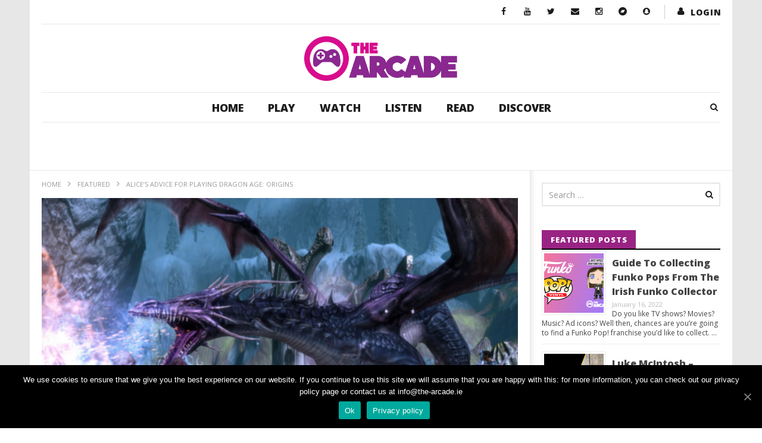

--- FILE ---
content_type: text/html; charset=UTF-8
request_url: https://www.the-arcade.ie/2016/03/alices-advice-playing-dragon-age-origins/
body_size: 29813
content:
<!DOCTYPE html>
<!--[if IE 7]>
<html class="ie ie7" lang="en-US">
<![endif]-->
<!--[if IE 8]>
<html class="ie ie8" lang="en-US">
<![endif]-->
<!--[if !(IE 7) | !(IE 8)  ]><!-->
<html lang="en-US">
<!--<![endif]--><head>
<meta charset="UTF-8">
<meta name="viewport" content="width=device-width, initial-scale=1">
<link rel="profile" href="https://gmpg.org/xfn/11">
<link rel="pingback" href="https://www.the-arcade.ie/xmlrpc.php">

<!-- Retina Logo-->
	
	<meta property="og:image" content="https://www.the-arcade.ie/wp-content/uploads/2016/02/DragonAge-Origins.png"/>
	<meta property="og:title" content="Alice&#8217;s Advice For Playing Dragon Age: Origins"/>
	<meta property="og:url" content="https://www.the-arcade.ie/2016/03/alices-advice-playing-dragon-age-origins/"/>
	<meta property="og:site_name" content="The Arcade"/>
	<meta property="og:type" content="article"/>
	<meta property="og:description" content="I got Dragon Age: Origins as a Christmas gift in 2009 (the year it was released) and though it would have been a long time before I actually completed it bu"/>
    <meta property="fb:app_id" content="" />
    <!--Meta for twitter-->
    <meta name="twitter:card" value="summary" />
    <meta name="twitter:site" content="@The Arcade" />
    <meta name="twitter:title" content="Alice&#8217;s Advice For Playing Dragon Age: Origins" />
    <meta name="twitter:description" content="I got Dragon Age: Origins as a Christmas gift in 2009 (the year it was released) and though it would have been a long time before I actually completed it bu" />
    <meta name="twitter:image" content="https://www.the-arcade.ie/wp-content/uploads/2016/02/DragonAge-Origins.png" />
    <meta name="twitter:url" content="https://www.the-arcade.ie/2016/03/alices-advice-playing-dragon-age-origins/" />    
	<meta property="description" content="I got Dragon Age: Origins as a Christmas gift in 2009 (the year it was released) and though it would have been a long time before I actually completed it bu"/>
	<title>Alice&#8217;s Advice For Playing Dragon Age: Origins &#8211; The Arcade</title>
<link rel='dns-prefetch' href='//www.google.com' />
<link rel='dns-prefetch' href='//fonts.googleapis.com' />
<link rel='dns-prefetch' href='//maxcdn.bootstrapcdn.com' />
<link rel='dns-prefetch' href='//s.w.org' />
<link rel="alternate" type="application/rss+xml" title="The Arcade &raquo; Feed" href="https://www.the-arcade.ie/feed/" />
<link rel="alternate" type="application/rss+xml" title="The Arcade &raquo; Comments Feed" href="https://www.the-arcade.ie/comments/feed/" />
<link rel="alternate" type="text/calendar" title="The Arcade &raquo; iCal Feed" href="https://www.the-arcade.ie/events/?ical=1" />
		<script type="text/javascript">
			window._wpemojiSettings = {"baseUrl":"https:\/\/s.w.org\/images\/core\/emoji\/12.0.0-1\/72x72\/","ext":".png","svgUrl":"https:\/\/s.w.org\/images\/core\/emoji\/12.0.0-1\/svg\/","svgExt":".svg","source":{"concatemoji":"https:\/\/www.the-arcade.ie\/wp-includes\/js\/wp-emoji-release.min.js"}};
			/*! This file is auto-generated */
			!function(e,a,t){var r,n,o,i,p=a.createElement("canvas"),s=p.getContext&&p.getContext("2d");function c(e,t){var a=String.fromCharCode;s.clearRect(0,0,p.width,p.height),s.fillText(a.apply(this,e),0,0);var r=p.toDataURL();return s.clearRect(0,0,p.width,p.height),s.fillText(a.apply(this,t),0,0),r===p.toDataURL()}function l(e){if(!s||!s.fillText)return!1;switch(s.textBaseline="top",s.font="600 32px Arial",e){case"flag":return!c([127987,65039,8205,9895,65039],[127987,65039,8203,9895,65039])&&(!c([55356,56826,55356,56819],[55356,56826,8203,55356,56819])&&!c([55356,57332,56128,56423,56128,56418,56128,56421,56128,56430,56128,56423,56128,56447],[55356,57332,8203,56128,56423,8203,56128,56418,8203,56128,56421,8203,56128,56430,8203,56128,56423,8203,56128,56447]));case"emoji":return!c([55357,56424,55356,57342,8205,55358,56605,8205,55357,56424,55356,57340],[55357,56424,55356,57342,8203,55358,56605,8203,55357,56424,55356,57340])}return!1}function d(e){var t=a.createElement("script");t.src=e,t.defer=t.type="text/javascript",a.getElementsByTagName("head")[0].appendChild(t)}for(i=Array("flag","emoji"),t.supports={everything:!0,everythingExceptFlag:!0},o=0;o<i.length;o++)t.supports[i[o]]=l(i[o]),t.supports.everything=t.supports.everything&&t.supports[i[o]],"flag"!==i[o]&&(t.supports.everythingExceptFlag=t.supports.everythingExceptFlag&&t.supports[i[o]]);t.supports.everythingExceptFlag=t.supports.everythingExceptFlag&&!t.supports.flag,t.DOMReady=!1,t.readyCallback=function(){t.DOMReady=!0},t.supports.everything||(n=function(){t.readyCallback()},a.addEventListener?(a.addEventListener("DOMContentLoaded",n,!1),e.addEventListener("load",n,!1)):(e.attachEvent("onload",n),a.attachEvent("onreadystatechange",function(){"complete"===a.readyState&&t.readyCallback()})),(r=t.source||{}).concatemoji?d(r.concatemoji):r.wpemoji&&r.twemoji&&(d(r.twemoji),d(r.wpemoji)))}(window,document,window._wpemojiSettings);
		</script>
		<style type="text/css">
img.wp-smiley,
img.emoji {
	display: inline !important;
	border: none !important;
	box-shadow: none !important;
	height: 1em !important;
	width: 1em !important;
	margin: 0 .07em !important;
	vertical-align: -0.1em !important;
	background: none !important;
	padding: 0 !important;
}
</style>
	<link rel='stylesheet' id='yarppWidgetCss-css'  href='https://www.the-arcade.ie/wp-content/plugins/yet-another-related-posts-plugin/style/widget.css' type='text/css' media='all' />
<link rel='stylesheet' id='ct_shortcode_style-css'  href='https://www.the-arcade.ie/wp-content/plugins/newstube-shortcodes/shortcodes/css/shortcode.css' type='text/css' media='all' />
<link rel='stylesheet' id='wti_like_post_style-css'  href='https://www.the-arcade.ie/wp-content/plugins/wti-like-post/css/wti_like_post.css' type='text/css' media='all' />
<link rel='stylesheet' id='tribe-common-skeleton-style-css'  href='https://www.the-arcade.ie/wp-content/plugins/the-events-calendar/common/src/resources/css/common-skeleton.min.css' type='text/css' media='all' />
<link rel='stylesheet' id='tribe-tooltip-css'  href='https://www.the-arcade.ie/wp-content/plugins/the-events-calendar/common/src/resources/css/tooltip.min.css' type='text/css' media='all' />
<link rel='stylesheet' id='wp-block-library-css'  href='https://www.the-arcade.ie/wp-includes/css/dist/block-library/style.min.css' type='text/css' media='all' />
<link rel='stylesheet' id='video-ads-management-css'  href='https://www.the-arcade.ie/wp-content/plugins/cactus-ads/css/video-ads-management.css' type='text/css' media='all' />
<link rel='stylesheet' id='cactus-poll-css'  href='https://www.the-arcade.ie/wp-content/plugins/cactus-poll/css/cactus-poll.css' type='text/css' media='all' />
<link rel='stylesheet' id='truemag-rating-css'  href='https://www.the-arcade.ie/wp-content/plugins/cactus-rating//css/style.css' type='text/css' media='all' />
<link rel='stylesheet' id='animate-css'  href='https://www.the-arcade.ie/wp-content/plugins/cactus-rating/css/animate.min.css' type='text/css' media='all' />
<link rel='stylesheet' id='contact-form-7-css'  href='https://www.the-arcade.ie/wp-content/plugins/contact-form-7/includes/css/styles.css' type='text/css' media='all' />
<link rel='stylesheet' id='cookie-notice-front-css'  href='https://www.the-arcade.ie/wp-content/plugins/cookie-notice/css/front.min.css' type='text/css' media='all' />
<link rel='stylesheet' id='easy-tab-css'  href='https://www.the-arcade.ie/wp-content/plugins/easy-tab/tab.css' type='text/css' media='all' />
<link rel='stylesheet' id='jr-insta-styles-css'  href='https://www.the-arcade.ie/wp-content/plugins/instagram-slider-widget/assets/css/jr-insta.css' type='text/css' media='all' />
<link rel='stylesheet' id='perfect-pullquotes-styles-css'  href='https://www.the-arcade.ie/wp-content/plugins/perfect-pullquotes/perfect-pullquotes.css' type='text/css' media='all' />
<link rel='stylesheet' id='rs-plugin-settings-css'  href='https://www.the-arcade.ie/wp-content/plugins/revslider/public/assets/css/settings.css' type='text/css' media='all' />
<style id='rs-plugin-settings-inline-css' type='text/css'>
#rs-demo-id {}
</style>
<link rel='stylesheet' id='SFSIPLUSmainCss-css'  href='https://www.the-arcade.ie/wp-content/plugins/ultimate-social-media-plus/css/sfsi-style.css' type='text/css' media='all' />
<link rel='stylesheet' id='disable_sfsiplus-css'  href='https://www.the-arcade.ie/wp-content/plugins/ultimate-social-media-plus/css/disable_sfsi.css' type='text/css' media='all' />
<link rel='stylesheet' id='dashicons-css'  href='https://www.the-arcade.ie/wp-includes/css/dashicons.min.css' type='text/css' media='all' />
<link rel='stylesheet' id='wpmm_fontawesome_css-css'  href='https://www.the-arcade.ie/wp-content/plugins/wp-megamenu/assets/font-awesome-4.7.0/css/font-awesome.min.css' type='text/css' media='all' />
<link rel='stylesheet' id='wpmm_icofont_css-css'  href='https://www.the-arcade.ie/wp-content/plugins/wp-megamenu/assets/icofont/icofont.min.css' type='text/css' media='all' />
<link rel='stylesheet' id='wpmm_css-css'  href='https://www.the-arcade.ie/wp-content/plugins/wp-megamenu/assets/css/wpmm.css' type='text/css' media='all' />
<link rel='stylesheet' id='wp_megamenu_generated_css-css'  href='https://www.the-arcade.ie/wp-content/uploads/wp-megamenu/wp-megamenu.css' type='text/css' media='all' />
<link rel='stylesheet' id='featuresbox_css-css'  href='https://www.the-arcade.ie/wp-content/plugins/wp-megamenu/addons/wpmm-featuresbox/wpmm-featuresbox.css' type='text/css' media='all' />
<link rel='stylesheet' id='postgrid_css-css'  href='https://www.the-arcade.ie/wp-content/plugins/wp-megamenu/addons/wpmm-gridpost/wpmm-gridpost.css' type='text/css' media='all' />
<link rel='stylesheet' id='bootstrap-css'  href='https://www.the-arcade.ie/wp-content/themes/newstube/css/bootstrap.min.css' type='text/css' media='all' />
<link rel='stylesheet' id='mashmenu-css-css'  href='https://www.the-arcade.ie/wp-content/themes/newstube/inc/megamenu/css/mashmenu.css' type='text/css' media='all' />
<link rel='stylesheet' id='font-awesome-css'  href='https://www.the-arcade.ie/wp-content/plugins/js_composer/assets/lib/bower/font-awesome/css/font-awesome.min.css' type='text/css' media='all' />
<link rel='stylesheet' id='swiper-css'  href='https://www.the-arcade.ie/wp-content/themes/newstube/js/swiper/idangerous.swiper.css' type='text/css' media='all' />
<link rel='stylesheet' id='newstube-css-css'  href='https://www.the-arcade.ie/wp-content/themes/newstube/style.css' type='text/css' media='all' />
<link rel='stylesheet' id='malihu-scroll-css'  href='https://www.the-arcade.ie/wp-content/themes/newstube/js/malihu-scroll/jquery.mCustomScrollbar.min.css' type='text/css' media='all' />
<link rel='stylesheet' id='cactus-style-css'  href='https://www.the-arcade.ie/wp-content/themes/newstube-child/style.css' type='text/css' media='all' />
<link rel='stylesheet' id='google-fonts-css'  href='//fonts.googleapis.com/css?family=Open+Sans%3A400%2C800%2C400italic%2C800italic' type='text/css' media='all' />
<link rel='stylesheet' id='wis_font-awesome-css'  href='https://maxcdn.bootstrapcdn.com/font-awesome/4.7.0/css/font-awesome.min.css' type='text/css' media='all' />
<link rel='stylesheet' id='wis_instag-slider-css'  href='https://www.the-arcade.ie/wp-content/plugins/instagram-slider-widget/assets/css/instag-slider.css' type='text/css' media='all' />
<link rel='stylesheet' id='wis_wis-header-css'  href='https://www.the-arcade.ie/wp-content/plugins/instagram-slider-widget/assets/css/wis-header.css' type='text/css' media='all' />
<link rel='stylesheet' id='slb_core-css'  href='https://www.the-arcade.ie/wp-content/plugins/simple-lightbox/client/css/app.css' type='text/css' media='all' />
<link rel='stylesheet' id='open-sans-css'  href='https://fonts.googleapis.com/css?family=Open+Sans%3A300italic%2C400italic%2C600italic%2C300%2C400%2C600&#038;subset=latin%2Clatin-ext&#038;display=fallback' type='text/css' media='all' />
<link rel='stylesheet' id='colorbox-css'  href='https://www.the-arcade.ie/wp-content/plugins/slideshow-gallery/views/default/css/colorbox.css' type='text/css' media='all' />
<link rel='stylesheet' id='fontawesome-css'  href='https://www.the-arcade.ie/wp-content/plugins/slideshow-gallery/views/default/css/fontawesome.css' type='text/css' media='all' />
<script type='text/javascript' src='https://www.the-arcade.ie/wp-includes/js/jquery/jquery.js'></script>
<script type='text/javascript' src='https://www.the-arcade.ie/wp-includes/js/jquery/jquery-migrate.min.js'></script>
<script type='text/javascript'>
/* <![CDATA[ */
var wtilp = {"ajax_url":"https:\/\/www.the-arcade.ie\/wp-admin\/admin-ajax.php"};
/* ]]> */
</script>
<script type='text/javascript' src='https://www.the-arcade.ie/wp-content/plugins/wti-like-post/js/wti_like_post.js'></script>
<script type='text/javascript'>
/* <![CDATA[ */
var cnArgs = {"ajaxUrl":"https:\/\/www.the-arcade.ie\/wp-admin\/admin-ajax.php","nonce":"94e3fe89b1","hideEffect":"fade","position":"bottom","onScroll":"0","onScrollOffset":"100","onClick":"0","cookieName":"cookie_notice_accepted","cookieTime":"2592000","cookieTimeRejected":"2592000","cookiePath":"\/","cookieDomain":"","redirection":"1","cache":"1","refuse":"0","revokeCookies":"0","revokeCookiesOpt":"automatic","secure":"1","coronabarActive":"0"};
/* ]]> */
</script>
<script type='text/javascript' src='https://www.the-arcade.ie/wp-content/plugins/cookie-notice/js/front.min.js'></script>
<script type='text/javascript' src='https://www.the-arcade.ie/wp-content/plugins/easy-tab/tab.js'></script>
<script type='text/javascript' src='https://www.the-arcade.ie/wp-content/plugins/revslider/public/assets/js/jquery.themepunch.tools.min.js'></script>
<script type='text/javascript' src='https://www.the-arcade.ie/wp-content/plugins/revslider/public/assets/js/jquery.themepunch.revolution.min.js'></script>
<script type='text/javascript' src='https://www.the-arcade.ie/wp-content/plugins/wp-megamenu/addons/wpmm-featuresbox/wpmm-featuresbox.js'></script>
<script type='text/javascript'>
/* <![CDATA[ */
var postgrid_ajax_load = {"ajax_url":"https:\/\/www.the-arcade.ie\/wp-admin\/admin-ajax.php","redirecturl":"https:\/\/www.the-arcade.ie\/"};
/* ]]> */
</script>
<script type='text/javascript' src='https://www.the-arcade.ie/wp-content/plugins/wp-megamenu/addons/wpmm-gridpost/wpmm-gridpost.js'></script>
<script type='text/javascript'>
/* <![CDATA[ */
var cactus = {"ajaxurl":"https:\/\/www.the-arcade.ie\/wp-admin\/admin-ajax.php","query_vars":{"page":0,"year":2016,"monthnum":3,"name":"alices-advice-playing-dragon-age-origins","error":"","m":"","p":0,"post_parent":"","subpost":"","subpost_id":"","attachment":"","attachment_id":0,"pagename":"","page_id":0,"second":"","minute":"","hour":"","day":0,"w":0,"category_name":"","tag":"","cat":"","tag_id":"","author":"","author_name":"","feed":"","tb":"","paged":0,"meta_key":"","meta_value":"","preview":"","s":"","sentence":"","title":"","fields":"","menu_order":"","embed":"","category__in":[],"category__not_in":[],"category__and":[],"post__in":[],"post__not_in":[],"post_name__in":[],"tag__in":[],"tag__not_in":[],"tag__and":[],"tag_slug__in":[],"tag_slug__and":[],"post_parent__in":[],"post_parent__not_in":[],"author__in":[],"author__not_in":[],"ignore_sticky_posts":false,"suppress_filters":false,"cache_results":true,"update_post_term_cache":true,"lazy_load_term_meta":true,"update_post_meta_cache":true,"post_type":"","posts_per_page":10,"nopaging":false,"comments_per_page":"50","no_found_rows":false,"order":"DESC"},"current_url":"https:\/\/www.the-arcade.ie\/2016\/03\/alices-advice-playing-dragon-age-origins"};
/* ]]> */
</script>
<script type='text/javascript' src='https://www.the-arcade.ie/wp-content/themes/newstube/js/ajax.js'></script>
<script type='text/javascript' src='https://www.the-arcade.ie/wp-content/plugins/instagram-slider-widget/assets/js/jquery.flexslider-min.js'></script>
<script type='text/javascript' src='https://www.the-arcade.ie/wp-content/plugins/slideshow-gallery/views/default/js/gallery.js'></script>
<script type='text/javascript' src='https://www.the-arcade.ie/wp-content/plugins/slideshow-gallery/views/default/js/colorbox.js'></script>
<script type='text/javascript' src='https://www.the-arcade.ie/wp-content/plugins/slideshow-gallery/views/default/js/jquery-ui.js'></script>
<link rel='https://api.w.org/' href='https://www.the-arcade.ie/wp-json/' />
<link rel="EditURI" type="application/rsd+xml" title="RSD" href="https://www.the-arcade.ie/xmlrpc.php?rsd" />
<link rel="wlwmanifest" type="application/wlwmanifest+xml" href="https://www.the-arcade.ie/wp-includes/wlwmanifest.xml" /> 

<link rel="canonical" href="https://www.the-arcade.ie/2016/03/alices-advice-playing-dragon-age-origins/" />
<link rel='shortlink' href='https://www.the-arcade.ie/?p=76192' />
<link rel="alternate" type="application/json+oembed" href="https://www.the-arcade.ie/wp-json/oembed/1.0/embed?url=https%3A%2F%2Fwww.the-arcade.ie%2F2016%2F03%2Falices-advice-playing-dragon-age-origins%2F" />
<link rel="alternate" type="text/xml+oembed" href="https://www.the-arcade.ie/wp-json/oembed/1.0/embed?url=https%3A%2F%2Fwww.the-arcade.ie%2F2016%2F03%2Falices-advice-playing-dragon-age-origins%2F&#038;format=xml" />

	<script>
		window.addEventListener("sfsi_plus_functions_loaded", function() {
			var body = document.getElementsByTagName('body')[0];
			// console.log(body);
			body.classList.add("sfsi_plus_3.38");
		})
		// window.addEventListener('sfsi_plus_functions_loaded',function(e) {
		// 	jQuery("body").addClass("sfsi_plus_3.38")
		// });
		jQuery(document).ready(function(e) {
			jQuery("body").addClass("sfsi_plus_3.38")
		});

		function sfsi_plus_processfurther(ref) {
			var feed_id = '[base64]';
			var feedtype = 8;
			var email = jQuery(ref).find('input[name="email"]').val();
			var filter = /^([a-zA-Z0-9_\.\-])+\@(([a-zA-Z0-9\-])+\.)+([a-zA-Z0-9]{2,4})+$/;
			if ((email != "Enter your email") && (filter.test(email))) {
				if (feedtype == "8") {
					var url = "https://api.follow.it/subscription-form/" + feed_id + "/" + feedtype;
					window.open(url, "popupwindow", "scrollbars=yes,width=1080,height=760");
					return true;
				}
			} else {
				alert("Please enter email address");
				jQuery(ref).find('input[name="email"]').focus();
				return false;
			}
		}
	</script>
	<style>
		.sfsi_plus_subscribe_Popinner {
			width: 100% !important;
			height: auto !important;
			border: 1px solid #b5b5b5 !important;
			padding: 18px 0px !important;
			background-color: #ffffff !important;
		}

		.sfsi_plus_subscribe_Popinner form {
			margin: 0 20px !important;
		}

		.sfsi_plus_subscribe_Popinner h5 {
			font-family: Helvetica,Arial,sans-serif !important;

			font-weight: bold !important;
			color: #000000 !important;
			font-size: 16px !important;
			text-align: center !important;
			margin: 0 0 10px !important;
			padding: 0 !important;
		}

		.sfsi_plus_subscription_form_field {
			margin: 5px 0 !important;
			width: 100% !important;
			display: inline-flex;
			display: -webkit-inline-flex;
		}

		.sfsi_plus_subscription_form_field input {
			width: 100% !important;
			padding: 10px 0px !important;
		}

		.sfsi_plus_subscribe_Popinner input[type=email] {
			font-family: Helvetica,Arial,sans-serif !important;

			font-style: normal !important;
			color:  !important;
			font-size: 14px !important;
			text-align: center !important;
		}

		.sfsi_plus_subscribe_Popinner input[type=email]::-webkit-input-placeholder {
			font-family: Helvetica,Arial,sans-serif !important;

			font-style: normal !important;
			color:  !important;
			font-size: 14px !important;
			text-align: center !important;
		}

		.sfsi_plus_subscribe_Popinner input[type=email]:-moz-placeholder {
			/* Firefox 18- */
			font-family: Helvetica,Arial,sans-serif !important;

			font-style: normal !important;
			color:  !important;
			font-size: 14px !important;
			text-align: center !important;
		}

		.sfsi_plus_subscribe_Popinner input[type=email]::-moz-placeholder {
			/* Firefox 19+ */
			font-family: Helvetica,Arial,sans-serif !important;

			font-style: normal !important;
			color:  !important;
			font-size: 14px !important;
			text-align: center !important;
		}

		.sfsi_plus_subscribe_Popinner input[type=email]:-ms-input-placeholder {
			font-family: Helvetica,Arial,sans-serif !important;

			font-style: normal !important;
			color:  !important;
			font-size: 14px !important;
			text-align: center !important;
		}

		.sfsi_plus_subscribe_Popinner input[type=submit] {
			font-family: Helvetica,Arial,sans-serif !important;

			font-weight: bold !important;
			color: #000000 !important;
			font-size: 16px !important;
			text-align: center !important;
			background-color: #dedede !important;
		}
	</style>
	<meta name="follow.[base64]" content="3pQhUADwaJZReYkrljWV"/> <meta name="viewport" content="width=device-width, initial-scale=1"><meta property="og:image:secure_url" content="https://www.the-arcade.ie/wp-content/uploads/2016/02/DragonAge-Origins.png" data-id="sfsi-plus"/><meta property="og:image:type" content="" data-id="sfsi-plus"/><meta property="og:image:width" content="700" data-id="sfsi-plus"/><meta property="og:image:height" content="330" data-id="sfsi-plus"/><meta property="og:description" content="I got Dragon Age: Origins as a Christmas gift in 2009 (the year it was released) and though it would have been a long time before I actually completed it but it was an engrossing game none the less.

It’s a third person, squad based, tactical RPG set in Ferelden, a nation in the continent of Thedas during the fifth Blight. Essentially a war with twisted, subterranean abominations known as darkspawn led by a nigh unstoppable Archdemon. The presence of an Archdemon is what differentiates a blight from just a darkspawn incursion.

You play through one of eight origin stories as a human, elf or dwarf with your chosen class of warrior, rogue or mage (though dwarven mages aren’t possible). After which you join the Grey Wardens, a prestigious group famed for their darkspawn slaying prowess, it is their purpose to stop the blight. Pretty early in the game, after one of my favourite game openings (seriously, one of the cutscenes gives me goosebumps every time) you set off in search of allies to help you fight the encroaching threat, enlisting armies and companions along the way.

You move in a party of four, though you will have a choice of much than that, giving way to a diversity of party compositions. Some companions include the swamp witch Morrigan, the circle mage healer Wynne, the ol’ drunken dwarf Oghren and the Mabari warhound you may save the life of in the game’s opening.

Squad composition is important, given the difficulty of the game and since your character is set in the party it’s another part of what will be your character’s role. If you want a team comprised solely of warriors you’re not going to be making things easy on yourself. The same can be said of a team comprised solely of any one class. You need balance. One of my latest characters was a mage based on spells which constricted movement of enemies who then went on to become an Arcane Warrior, a more melee-based mage subclass.

Speaking of subclasses, there are twelve subclasses in the game, four for each class. You can choose up to two subclasses for your character as they get to higher levels, allowing you to specialize your character with new thematic spells or abilities. Most companions come with a subclass chosen. It’s worth noting that you have to unlock them in-game, you can’t just become a shapeshifter for example, you need to learn it first. Subclasses can be found in tomes, sidequests or sometimes by convincing your companions to teach you about theirs.

Preparation is important, I already mentioned party composition but when going out to fight you should have an idea of what and where you’ll be fighting. You may be swarmed by giant spiders or baby dragons, or you could be ambushed by by a group of mages standing on a ridge. If you know you’ll be fighting the undead, you should enchant your weapons to deal more damage to the undead etc.

Oh, I almost forgot to mention, spells and abilities come in two forms (not including passive bonuses here) - active and sustained. Active abilities are used and your magic/stamina pool is simply decreased by its cost but sustained abilities have an activation cost and then so long as the effect is active, a portion of your pool is capped off. You could enchant yourself with magic armour and weapons but it just means you won’t be able to cast as many spells.

Another thing that affects ability costs is the weight of your armour; the heavier it is, the more tiring it is to pull off manoeuvres, with different thresholds for each class, meaning a warrior can wear platemail without the same disadvantages as a mage wearing the same thing.

I don’t want to get into spoilers for the game too much (I feel as though I’m on a fine line with just referring to the opening in that earlier paragraph!) but I could discuss the story and lore of the games to no end!

What are your thoughts on Dragon Age: Origins or the series as a whole? Let me know in the comments below." data-id="sfsi-plus"/><meta property="og:url" content="https://www.the-arcade.ie/2016/03/alices-advice-playing-dragon-age-origins/" data-id="sfsi-plus"/><meta property="og:title" content="Alice&#8217;s Advice For Playing Dragon Age: Origins" data-id="sfsi-plus"/><script type="text/javascript">
(function(url){
	if(/(?:Chrome\/26\.0\.1410\.63 Safari\/537\.31|WordfenceTestMonBot)/.test(navigator.userAgent)){ return; }
	var addEvent = function(evt, handler) {
		if (window.addEventListener) {
			document.addEventListener(evt, handler, false);
		} else if (window.attachEvent) {
			document.attachEvent('on' + evt, handler);
		}
	};
	var removeEvent = function(evt, handler) {
		if (window.removeEventListener) {
			document.removeEventListener(evt, handler, false);
		} else if (window.detachEvent) {
			document.detachEvent('on' + evt, handler);
		}
	};
	var evts = 'contextmenu dblclick drag dragend dragenter dragleave dragover dragstart drop keydown keypress keyup mousedown mousemove mouseout mouseover mouseup mousewheel scroll'.split(' ');
	var logHuman = function() {
		if (window.wfLogHumanRan) { return; }
		window.wfLogHumanRan = true;
		var wfscr = document.createElement('script');
		wfscr.type = 'text/javascript';
		wfscr.async = true;
		wfscr.src = url + '&r=' + Math.random();
		(document.getElementsByTagName('head')[0]||document.getElementsByTagName('body')[0]).appendChild(wfscr);
		for (var i = 0; i < evts.length; i++) {
			removeEvent(evts[i], logHuman);
		}
	};
	for (var i = 0; i < evts.length; i++) {
		addEvent(evts[i], logHuman);
	}
})('//www.the-arcade.ie/?wordfence_lh=1&hid=89F9184D13EB7574731A547EAEE718D2');
</script><style type="text/css">.wp-megamenu-wrap > ul.wp-megamenu > li.wpmm_mega_menu > .wpmm-strees-row-container 
                        > ul.wp-megamenu-sub-menu { width: 100% !important;}.wp-megamenu > li.wp-megamenu-item-109014.wpmm-item-fixed-width  > ul.wp-megamenu-sub-menu { width: 100% !important;}.wpmm-nav-wrap ul.wp-megamenu>li ul.wp-megamenu-sub-menu #wp-megamenu-item-109014>a { }.wpmm-nav-wrap .wp-megamenu>li>ul.wp-megamenu-sub-menu li#wp-megamenu-item-109014>a { }li#wp-megamenu-item-109014> ul ul ul> li { width: 100%; display: inline-block;} li#wp-megamenu-item-109014 a { }#wp-megamenu-item-109014> .wp-megamenu-sub-menu { }.wp-megamenu-wrap > ul.wp-megamenu > li.wpmm_mega_menu > .wpmm-strees-row-container 
                        > ul.wp-megamenu-sub-menu { width: 100% !important;}.wp-megamenu > li.wp-megamenu-item-109015.wpmm-item-fixed-width  > ul.wp-megamenu-sub-menu { width: 100% !important;}.wpmm-nav-wrap ul.wp-megamenu>li ul.wp-megamenu-sub-menu #wp-megamenu-item-109015>a { }.wpmm-nav-wrap .wp-megamenu>li>ul.wp-megamenu-sub-menu li#wp-megamenu-item-109015>a { }li#wp-megamenu-item-109015> ul ul ul> li { width: 100%; display: inline-block;} li#wp-megamenu-item-109015 a { }#wp-megamenu-item-109015> .wp-megamenu-sub-menu { }.wp-megamenu-wrap > ul.wp-megamenu > li.wpmm_mega_menu > .wpmm-strees-row-container 
                        > ul.wp-megamenu-sub-menu { width: 100% !important;}.wp-megamenu > li.wp-megamenu-item-109018.wpmm-item-fixed-width  > ul.wp-megamenu-sub-menu { width: 100% !important;}.wpmm-nav-wrap ul.wp-megamenu>li ul.wp-megamenu-sub-menu #wp-megamenu-item-109018>a { }.wpmm-nav-wrap .wp-megamenu>li>ul.wp-megamenu-sub-menu li#wp-megamenu-item-109018>a { }li#wp-megamenu-item-109018> ul ul ul> li { width: 100%; display: inline-block;} li#wp-megamenu-item-109018 a { }#wp-megamenu-item-109018> .wp-megamenu-sub-menu { }.wp-megamenu-wrap > ul.wp-megamenu > li.wpmm_mega_menu > .wpmm-strees-row-container 
                        > ul.wp-megamenu-sub-menu { width: 100% !important;}.wp-megamenu > li.wp-megamenu-item-109016.wpmm-item-fixed-width  > ul.wp-megamenu-sub-menu { width: 100% !important;}.wpmm-nav-wrap ul.wp-megamenu>li ul.wp-megamenu-sub-menu #wp-megamenu-item-109016>a { }.wpmm-nav-wrap .wp-megamenu>li>ul.wp-megamenu-sub-menu li#wp-megamenu-item-109016>a { }li#wp-megamenu-item-109016> ul ul ul> li { width: 100%; display: inline-block;} li#wp-megamenu-item-109016 a { }#wp-megamenu-item-109016> .wp-megamenu-sub-menu { }.wp-megamenu-wrap > ul.wp-megamenu > li.wpmm_mega_menu > .wpmm-strees-row-container 
                        > ul.wp-megamenu-sub-menu { width: 100% !important;}.wp-megamenu > li.wp-megamenu-item-109017.wpmm-item-fixed-width  > ul.wp-megamenu-sub-menu { width: 100% !important;}.wpmm-nav-wrap ul.wp-megamenu>li ul.wp-megamenu-sub-menu #wp-megamenu-item-109017>a { }.wpmm-nav-wrap .wp-megamenu>li>ul.wp-megamenu-sub-menu li#wp-megamenu-item-109017>a { }li#wp-megamenu-item-109017> ul ul ul> li { width: 100%; display: inline-block;} li#wp-megamenu-item-109017 a { }#wp-megamenu-item-109017> .wp-megamenu-sub-menu { }.wp-megamenu-wrap > ul.wp-megamenu > li.wpmm_mega_menu > .wpmm-strees-row-container 
                        > ul.wp-megamenu-sub-menu { width: 100% !important;}.wp-megamenu > li.wp-megamenu-item-110271.wpmm-item-fixed-width  > ul.wp-megamenu-sub-menu { width: 100% !important;}.wpmm-nav-wrap ul.wp-megamenu>li ul.wp-megamenu-sub-menu #wp-megamenu-item-110271>a { }.wpmm-nav-wrap .wp-megamenu>li>ul.wp-megamenu-sub-menu li#wp-megamenu-item-110271>a { }li#wp-megamenu-item-110271> ul ul ul> li { width: 100%; display: inline-block;} li#wp-megamenu-item-110271 a { }#wp-megamenu-item-110271> .wp-megamenu-sub-menu { }.wp-megamenu-wrap > ul.wp-megamenu > li.wpmm_mega_menu > .wpmm-strees-row-container 
                        > ul.wp-megamenu-sub-menu { width: 100% !important;}.wp-megamenu > li.wp-megamenu-item-110265.wpmm-item-fixed-width  > ul.wp-megamenu-sub-menu { width: 100% !important;}.wpmm-nav-wrap ul.wp-megamenu>li ul.wp-megamenu-sub-menu #wp-megamenu-item-110265>a { }.wpmm-nav-wrap .wp-megamenu>li>ul.wp-megamenu-sub-menu li#wp-megamenu-item-110265>a { }li#wp-megamenu-item-110265> ul ul ul> li { width: 100%; display: inline-block;} li#wp-megamenu-item-110265 a { }#wp-megamenu-item-110265> .wp-megamenu-sub-menu { }.wp-megamenu-wrap > ul.wp-megamenu > li.wpmm_mega_menu > .wpmm-strees-row-container 
                        > ul.wp-megamenu-sub-menu { width: 100% !important;}.wp-megamenu > li.wp-megamenu-item-110264.wpmm-item-fixed-width  > ul.wp-megamenu-sub-menu { width: 100% !important;}.wpmm-nav-wrap ul.wp-megamenu>li ul.wp-megamenu-sub-menu #wp-megamenu-item-110264>a { }.wpmm-nav-wrap .wp-megamenu>li>ul.wp-megamenu-sub-menu li#wp-megamenu-item-110264>a { }li#wp-megamenu-item-110264> ul ul ul> li { width: 100%; display: inline-block;} li#wp-megamenu-item-110264 a { }#wp-megamenu-item-110264> .wp-megamenu-sub-menu { }.wp-megamenu-wrap > ul.wp-megamenu > li.wpmm_mega_menu > .wpmm-strees-row-container 
                        > ul.wp-megamenu-sub-menu { width: 100% !important;}.wp-megamenu > li.wp-megamenu-item-109013.wpmm-item-fixed-width  > ul.wp-megamenu-sub-menu { width: 100% !important;}.wpmm-nav-wrap ul.wp-megamenu>li ul.wp-megamenu-sub-menu #wp-megamenu-item-109013>a { }.wpmm-nav-wrap .wp-megamenu>li>ul.wp-megamenu-sub-menu li#wp-megamenu-item-109013>a { }li#wp-megamenu-item-109013> ul ul ul> li { width: 100%; display: inline-block;} li#wp-megamenu-item-109013 a { }#wp-megamenu-item-109013> .wp-megamenu-sub-menu { }.wp-megamenu-wrap > ul.wp-megamenu > li.wpmm_mega_menu > .wpmm-strees-row-container 
                        > ul.wp-megamenu-sub-menu { width: 100% !important;}.wp-megamenu > li.wp-megamenu-item-109036.wpmm-item-fixed-width  > ul.wp-megamenu-sub-menu { width: 100% !important;}.wpmm-nav-wrap ul.wp-megamenu>li ul.wp-megamenu-sub-menu #wp-megamenu-item-109036>a { }.wpmm-nav-wrap .wp-megamenu>li>ul.wp-megamenu-sub-menu li#wp-megamenu-item-109036>a { }li#wp-megamenu-item-109036> ul ul ul> li { width: 100%; display: inline-block;} li#wp-megamenu-item-109036 a { }#wp-megamenu-item-109036> .wp-megamenu-sub-menu { }.wp-megamenu-wrap > ul.wp-megamenu > li.wpmm_mega_menu > .wpmm-strees-row-container 
                        > ul.wp-megamenu-sub-menu { width: 100% !important;}.wp-megamenu > li.wp-megamenu-item-109043.wpmm-item-fixed-width  > ul.wp-megamenu-sub-menu { width: 100% !important;}.wpmm-nav-wrap ul.wp-megamenu>li ul.wp-megamenu-sub-menu #wp-megamenu-item-109043>a { }.wpmm-nav-wrap .wp-megamenu>li>ul.wp-megamenu-sub-menu li#wp-megamenu-item-109043>a { }li#wp-megamenu-item-109043> ul ul ul> li { width: 100%; display: inline-block;} li#wp-megamenu-item-109043 a { }#wp-megamenu-item-109043> .wp-megamenu-sub-menu { }.wp-megamenu-wrap > ul.wp-megamenu > li.wpmm_mega_menu > .wpmm-strees-row-container 
                        > ul.wp-megamenu-sub-menu { width: 100% !important;}.wp-megamenu > li.wp-megamenu-item-109038.wpmm-item-fixed-width  > ul.wp-megamenu-sub-menu { width: 100% !important;}.wpmm-nav-wrap ul.wp-megamenu>li ul.wp-megamenu-sub-menu #wp-megamenu-item-109038>a { }.wpmm-nav-wrap .wp-megamenu>li>ul.wp-megamenu-sub-menu li#wp-megamenu-item-109038>a { }li#wp-megamenu-item-109038> ul ul ul> li { width: 100%; display: inline-block;} li#wp-megamenu-item-109038 a { }#wp-megamenu-item-109038> .wp-megamenu-sub-menu { }.wp-megamenu-wrap > ul.wp-megamenu > li.wpmm_mega_menu > .wpmm-strees-row-container 
                        > ul.wp-megamenu-sub-menu { width: 100% !important;}.wp-megamenu > li.wp-megamenu-item-109039.wpmm-item-fixed-width  > ul.wp-megamenu-sub-menu { width: 100% !important;}.wpmm-nav-wrap ul.wp-megamenu>li ul.wp-megamenu-sub-menu #wp-megamenu-item-109039>a { }.wpmm-nav-wrap .wp-megamenu>li>ul.wp-megamenu-sub-menu li#wp-megamenu-item-109039>a { }li#wp-megamenu-item-109039> ul ul ul> li { width: 100%; display: inline-block;} li#wp-megamenu-item-109039 a { }#wp-megamenu-item-109039> .wp-megamenu-sub-menu { }.wp-megamenu-wrap > ul.wp-megamenu > li.wpmm_mega_menu > .wpmm-strees-row-container 
                        > ul.wp-megamenu-sub-menu { width: 100% !important;}.wp-megamenu > li.wp-megamenu-item-109033.wpmm-item-fixed-width  > ul.wp-megamenu-sub-menu { width: 100% !important;}.wpmm-nav-wrap ul.wp-megamenu>li ul.wp-megamenu-sub-menu #wp-megamenu-item-109033>a { }.wpmm-nav-wrap .wp-megamenu>li>ul.wp-megamenu-sub-menu li#wp-megamenu-item-109033>a { }li#wp-megamenu-item-109033> ul ul ul> li { width: 100%; display: inline-block;} li#wp-megamenu-item-109033 a { }#wp-megamenu-item-109033> .wp-megamenu-sub-menu { }.wp-megamenu-wrap > ul.wp-megamenu > li.wpmm_mega_menu > .wpmm-strees-row-container 
                        > ul.wp-megamenu-sub-menu { width: 100% !important;}.wp-megamenu > li.wp-megamenu-item-109031.wpmm-item-fixed-width  > ul.wp-megamenu-sub-menu { width: 100% !important;}.wpmm-nav-wrap ul.wp-megamenu>li ul.wp-megamenu-sub-menu #wp-megamenu-item-109031>a { }.wpmm-nav-wrap .wp-megamenu>li>ul.wp-megamenu-sub-menu li#wp-megamenu-item-109031>a { }li#wp-megamenu-item-109031> ul ul ul> li { width: 100%; display: inline-block;} li#wp-megamenu-item-109031 a { }#wp-megamenu-item-109031> .wp-megamenu-sub-menu { }.wp-megamenu-wrap > ul.wp-megamenu > li.wpmm_mega_menu > .wpmm-strees-row-container 
                        > ul.wp-megamenu-sub-menu { width: 100% !important;}.wp-megamenu > li.wp-megamenu-item-109032.wpmm-item-fixed-width  > ul.wp-megamenu-sub-menu { width: 100% !important;}.wpmm-nav-wrap ul.wp-megamenu>li ul.wp-megamenu-sub-menu #wp-megamenu-item-109032>a { }.wpmm-nav-wrap .wp-megamenu>li>ul.wp-megamenu-sub-menu li#wp-megamenu-item-109032>a { }li#wp-megamenu-item-109032> ul ul ul> li { width: 100%; display: inline-block;} li#wp-megamenu-item-109032 a { }#wp-megamenu-item-109032> .wp-megamenu-sub-menu { }.wp-megamenu-wrap > ul.wp-megamenu > li.wpmm_mega_menu > .wpmm-strees-row-container 
                        > ul.wp-megamenu-sub-menu { width: 100% !important;}.wp-megamenu > li.wp-megamenu-item-109022.wpmm-item-fixed-width  > ul.wp-megamenu-sub-menu { width: 100% !important;}.wpmm-nav-wrap ul.wp-megamenu>li ul.wp-megamenu-sub-menu #wp-megamenu-item-109022>a { }.wpmm-nav-wrap .wp-megamenu>li>ul.wp-megamenu-sub-menu li#wp-megamenu-item-109022>a { }li#wp-megamenu-item-109022> ul ul ul> li { width: 100%; display: inline-block;} li#wp-megamenu-item-109022 a { }#wp-megamenu-item-109022> .wp-megamenu-sub-menu { }.wp-megamenu-wrap > ul.wp-megamenu > li.wpmm_mega_menu > .wpmm-strees-row-container 
                        > ul.wp-megamenu-sub-menu { width: 100% !important;}.wp-megamenu > li.wp-megamenu-item-109023.wpmm-item-fixed-width  > ul.wp-megamenu-sub-menu { width: 100% !important;}.wpmm-nav-wrap ul.wp-megamenu>li ul.wp-megamenu-sub-menu #wp-megamenu-item-109023>a { }.wpmm-nav-wrap .wp-megamenu>li>ul.wp-megamenu-sub-menu li#wp-megamenu-item-109023>a { }li#wp-megamenu-item-109023> ul ul ul> li { width: 100%; display: inline-block;} li#wp-megamenu-item-109023 a { }#wp-megamenu-item-109023> .wp-megamenu-sub-menu { }.wp-megamenu-wrap > ul.wp-megamenu > li.wpmm_mega_menu > .wpmm-strees-row-container 
                        > ul.wp-megamenu-sub-menu { width: 100% !important;}.wp-megamenu > li.wp-megamenu-item-109024.wpmm-item-fixed-width  > ul.wp-megamenu-sub-menu { width: 100% !important;}.wpmm-nav-wrap ul.wp-megamenu>li ul.wp-megamenu-sub-menu #wp-megamenu-item-109024>a { }.wpmm-nav-wrap .wp-megamenu>li>ul.wp-megamenu-sub-menu li#wp-megamenu-item-109024>a { }li#wp-megamenu-item-109024> ul ul ul> li { width: 100%; display: inline-block;} li#wp-megamenu-item-109024 a { }#wp-megamenu-item-109024> .wp-megamenu-sub-menu { }.wp-megamenu-wrap > ul.wp-megamenu > li.wpmm_mega_menu > .wpmm-strees-row-container 
                        > ul.wp-megamenu-sub-menu { width: 100% !important;}.wp-megamenu > li.wp-megamenu-item-110269.wpmm-item-fixed-width  > ul.wp-megamenu-sub-menu { width: 100% !important;}.wpmm-nav-wrap ul.wp-megamenu>li ul.wp-megamenu-sub-menu #wp-megamenu-item-110269>a { }.wpmm-nav-wrap .wp-megamenu>li>ul.wp-megamenu-sub-menu li#wp-megamenu-item-110269>a { }li#wp-megamenu-item-110269> ul ul ul> li { width: 100%; display: inline-block;} li#wp-megamenu-item-110269 a { }#wp-megamenu-item-110269> .wp-megamenu-sub-menu { }.wp-megamenu-wrap > ul.wp-megamenu > li.wpmm_mega_menu > .wpmm-strees-row-container 
                        > ul.wp-megamenu-sub-menu { width: 100% !important;}.wp-megamenu > li.wp-megamenu-item-110268.wpmm-item-fixed-width  > ul.wp-megamenu-sub-menu { width: 100% !important;}.wpmm-nav-wrap ul.wp-megamenu>li ul.wp-megamenu-sub-menu #wp-megamenu-item-110268>a { }.wpmm-nav-wrap .wp-megamenu>li>ul.wp-megamenu-sub-menu li#wp-megamenu-item-110268>a { }li#wp-megamenu-item-110268> ul ul ul> li { width: 100%; display: inline-block;} li#wp-megamenu-item-110268 a { }#wp-megamenu-item-110268> .wp-megamenu-sub-menu { }.wp-megamenu-wrap > ul.wp-megamenu > li.wpmm_mega_menu > .wpmm-strees-row-container 
                        > ul.wp-megamenu-sub-menu { width: 100% !important;}.wp-megamenu > li.wp-megamenu-item-110267.wpmm-item-fixed-width  > ul.wp-megamenu-sub-menu { width: 100% !important;}.wpmm-nav-wrap ul.wp-megamenu>li ul.wp-megamenu-sub-menu #wp-megamenu-item-110267>a { }.wpmm-nav-wrap .wp-megamenu>li>ul.wp-megamenu-sub-menu li#wp-megamenu-item-110267>a { }li#wp-megamenu-item-110267> ul ul ul> li { width: 100%; display: inline-block;} li#wp-megamenu-item-110267 a { }#wp-megamenu-item-110267> .wp-megamenu-sub-menu { }.wp-megamenu-wrap > ul.wp-megamenu > li.wpmm_mega_menu > .wpmm-strees-row-container 
                        > ul.wp-megamenu-sub-menu { width: 100% !important;}.wp-megamenu > li.wp-megamenu-item-110270.wpmm-item-fixed-width  > ul.wp-megamenu-sub-menu { width: 100% !important;}.wpmm-nav-wrap ul.wp-megamenu>li ul.wp-megamenu-sub-menu #wp-megamenu-item-110270>a { }.wpmm-nav-wrap .wp-megamenu>li>ul.wp-megamenu-sub-menu li#wp-megamenu-item-110270>a { }li#wp-megamenu-item-110270> ul ul ul> li { width: 100%; display: inline-block;} li#wp-megamenu-item-110270 a { }#wp-megamenu-item-110270> .wp-megamenu-sub-menu { }</style><style type="text/css"></style><meta name="tec-api-version" content="v1"><meta name="tec-api-origin" content="https://www.the-arcade.ie"><link rel="https://theeventscalendar.com/" href="https://www.the-arcade.ie/wp-json/tribe/events/v1/" /><meta name="generator" content="Powered by WPBakery Page Builder - drag and drop page builder for WordPress."/>
<!--[if lte IE 9]><link rel="stylesheet" type="text/css" href="https://www.the-arcade.ie/wp-content/plugins/js_composer/assets/css/vc_lte_ie9.min.css" media="screen"><![endif]--><meta name="generator" content="Powered by Slider Revolution 5.0.8.5 - responsive, Mobile-Friendly Slider Plugin for WordPress with comfortable drag and drop interface." />
<link rel="icon" href="https://www.the-arcade.ie/wp-content/uploads/2015/11/favicon.png" sizes="32x32" />
<link rel="icon" href="https://www.the-arcade.ie/wp-content/uploads/2015/11/favicon.png" sizes="192x192" />
<link rel="apple-touch-icon" href="https://www.the-arcade.ie/wp-content/uploads/2015/11/favicon.png" />
<meta name="msapplication-TileImage" content="https://www.the-arcade.ie/wp-content/uploads/2015/11/favicon.png" />
<!-- custom css -->
				<style type="text/css">h2.cactus-scb-title, h2.widget-title { 
    background-color: #992384 !important;
    color: white !important;
}

.mega-menu-description {
    display: none !important;
}

footer .footer-info .link a {
    font-size: 15px;
}

footer .ak_featured_post_ul li {
    list-style-type: none !important;
    color: darkgrey !important;
}

footer #ak_featured_post_widget-2 {
    width: 30%;
    margin-left: 10%;
}

footer #text-4 { 
    width: 30%;
    margin-right: 10%;
    float: right;
}

#wp-megamenu-primary>.wpmm-nav-wrap ul.wp-megamenu>li ul.wp-megamenu-sub-menu li a {
    font-size: large;
    border-bottom: 1px solid #aaaaaa;
    padding-bottom: 10px;
    text-transform: uppercase;
}

.share-tool-block.view-count, .share-tool-block.report-button, .share-tool-block.like-button,.share-tool-block.like-information {
    display: none;
}

.cactus-nav.style-4 #main-nav .container>.navbar-header>.navbar-brand {
    padding: 0;
}

.widget-title h6 {
    padding-bottom: 10px !important;
}

#sfsi_plus_floater {
    right: 0 !important;
}

.wpmm-col.wpmm-col-4 {
    background-color: #333 !important;
}

.wpmm-col.wpmm-col-4 a{
    color: white !important;
}

.single-post-content .heading-post .title {
    font-size: 28px !important;
}

.cactus-banner-parallax-slider .primary-content h3 {
    background: rgba(0,0,0,0.5);
}

blockquote {
    color: #9000a3;
    font-size: 16px;
    font-weight: normal;
    font-style: italic;
}

.blocks-gallery-item img[class^="wp-image-"] {
    height: calc(100% - 16px) !important;
}	/* background */
    .bg-main-color,
    .cactus-note-cat,
    .subs-button .subs-row .subs-cell a,
    #top-nav .navbar-nav>li ul:before,
    #main-menu .navbar-default .navbar-nav>li>a:hover, 
	#main-menu .navbar-default .navbar-nav>li.current-menu-item>a,
    #main-menu .navbar-default .navbar-nav>li:hover>a,
    #main-menu .navbar-nav>li ul:before,
    #main-menu .navbar-default.cactus-sticky-menu .navbar-nav>li>a:hover, 
    .cactus-nav.style-3 #main-menu .navbar-default.cactus-sticky-menu .navbar-nav>li>a:hover,
    .widget .widget-title:before,
    .cactus-related-posts .title-related-post:before,
    .cactus-now-playing,
    .post-style-gallery .pagination .swiper-pagination-switch:hover,
    .post-style-gallery .pagination .swiper-pagination-switch.swiper-active-switch,
    .cactus-video-list-content .cactus-widget-posts .cactus-widget-posts-item .video-active,
    .comments-area .comment-reply-title:before,
	.comments-area .comments-title:before,
    #main-menu .navbar-default .navbar-nav.user_submit>li>a:hover,
    .cactus-thumb-slider .bottom-absolute,
    .item-review h4:before,
    .item-review .box-progress .progress .progress-bar,
    .star-rating-block .rating-title:before,
    .cactus-slider-sync .cactus-silder-sync-listing .sync-img-content > div > .hr-active,
    .cactus-slider-sync[data-layout="vertical"] .cactus-silder-sync-listing .swiper-slide:before,
    footer .footer-info .link #menu-footer-menu li:after,
    body.archive.category .cactus-listing-heading h1,
    .widget.widget_shopping_cart .buttons a:last-child,
    .woocommerce .widget_price_filter .price_slider_amount .button,
    .woocommerce #reviews #review_form_wrapper h3:before,
    .single-product .upsells.products h2:before,
    .woocommerce-page #payment #place_order, .woocommerce-checkout form.login .form-row .button,
    .woocommerce div.product form.cart .button.single_add_to_cart_button,
    .wpb_row .woocommerce #payment #place_order,
    .wpb_row .woocommerce.add_to_cart_inline .button.add_to_cart_button:hover,
    .cactus-tab .cactus-tab-heading .cactus-tab-title span
	{background-color: #9000a3;}
	.woocommerce .sale-on{ border-top-color:#9000a3}
	/* color */
	
    .main-color,
	a, 
    a:focus,
	/*a:hover,*/
    .woocommerce .return-to-shop a.button:hover, .woocommerce .cart input.checkout-button.button, .woocommerce-shipping-calculator button.button:hover, .woocommerce .cart .button:hover, .woocommerce .cart input.button:hover,
	.woocommerce #review_form #respond .form-submit input,
    .woocommerce .widget_price_filter .price_slider_amount .button:hover,
    .widget_price_filter .price_slider_amount .button:hover, .widget.widget_shopping_cart .buttons a:hover,
    .btn-default:not(:hover):not(.load-more):not([data-dismiss="modal"]), 
    button:not(:hover):not(.load-more):not([data-dismiss="modal"]):not([name="calc_shipping"]):not(.button), 
    input[type=button]:not(:hover):not(.load-more):not([data-dismiss="modal"]), 
    input[type=submit]:not(:hover):not(.load-more):not([data-dismiss="modal"]):not([name="apply_coupon"]):not([name="update_cart"]):not([name="login"]), 
    .btn-default:not(:hover):not(.load-more):not([data-dismiss="modal"]):visited, 
    button:not(:hover):not(.load-more):not([data-dismiss="modal"]):visited, 
    input[type=button]:not(:hover):not(.load-more):not([data-dismiss="modal"]):visited, 
    input[type=submit]:not(:hover):not(.load-more):not([data-dismiss="modal"]):visited,
	.btn-large,
	.btn-large:visited,
	*[data-toggle="tooltip"]:not(.share-tool-block),
	.dark-div .cactus-info:hover,
	.cactus-note-point,
	#main-menu .navbar-default .navbar-nav>li>a,
	#off-canvas .off-menu ul li a:hover,
	#top-nav .navbar-nav.open-menu-mobile-top>li>ul>li a:hover,
	#main-menu .dropdown-mega .channel-content .row .content-item .video-item .item-head h3 a:hover,
	#main-menu .dropdown-mega .sub-menu-box-grid .columns li ul li.header,
    .cactus-sidebar .widget .widget-title,
    .tag-group a:hover,
	.tag-group a:focus,
    .cactus-listing-carousel-content .cactus-listing-config.style-1.style-3 .cactus-post-title > a:hover,
    .post-style-gallery .pre-carousel:hover,
	.post-style-gallery .next-carousel:hover,
    .dark-div .cactus-video-list-content .video-listing .cactus-widget-posts .widget-posts-title a:hover,
    .cactus-video-list-content .cactus-widget-posts .cactus-widget-posts-item.active .widget-posts-title a,
    footer .footer-info .link a:hover,
	.cactus-nav.style-4 #main-menu .navbar-default:not(.cactus-sticky-menu) .navbar-nav>li:hover>a,	
    .cactus-nav.style-4 #main-menu .navbar-default:not(.cactus-sticky-menu) .navbar-nav.user_submit>li>a:hover,    
    .cactus-nav.style-4 #main-menu .navbar-default:not(.cactus-sticky-menu) .navbar-nav>li.current-menu-item>a,
    .cactus-nav.style-4 #main-menu .navbar-default:not(.cactus-sticky-menu) .navbar-nav:not(.user_submit)>li>a:hover, 
	.cactus-nav.style-4 #main-menu .navbar-default:not(.cactus-sticky-menu) .navbar-nav:not(.user_submit)>li.current-menu-item>a, 
	.cactus-nav.style-4 #main-menu .navbar-default:not(.cactus-sticky-menu) .navbar-nav:not(.user_submit)>li:hover>a,	
    .wptt_TwitterTweets ul.fetched_tweets li.tweets_avatar .tweet_data a:hover,    
	.dark-div .widget_calendar a:hover,    
    
	.item-review .box-text .score,	
	.cactus-slider-sync .pre-carousel:hover,
	.cactus-slider-sync .next-carousel:hover,	
	.cactus-thumb-slider .thumb-content .swiper-slide .thumb-item:hover .cactus-note-cat,
	.cactus-thumb-slider .thumb-content .swiper-slide.active .thumb-item .cactus-note-cat,
	.cactus-thumb-slider .pre-carousel:hover,
	.cactus-thumb-slider .next-carousel:hover,	
	.cactus-banner-parallax .sub-content h3 a:hover,	
	.cactus-slider-wrap .cactus-slider-btn-prev:hover,
	.cactus-slider-wrap .cactus-slider-btn-next:hover,
	.cactus-scb .cactus-scb-title,	
	.cactus-banner-parallax-slider .cactus-info:hover,
	.cactus-banner-parallax-slider .dark-div .cactus-info:hover,	
	.cactus-carousel .pre-carousel:hover,
	.cactus-carousel .next-carousel:hover,
    .compare-table-wrapper .btn-default,
	.compare-table-wrapper .btn-default:visited,
	.cactus-topic-box .topic-box-title,
	.cactus-divider.style-4 > h6,
    .cactus-topic-box .topic-box-item a:hover,
    .cactus-change-video:hover .button-cell > span:last-child,  
    .easy-tab .tabs li.active a,
    .easy-tab .tabs li a:hover,
    .woocommerce .woocommerce-archive ul.products li.item-product .button:hover,
    .widget.widget_shopping_cart .buttons a:last-child:hover,
    .wpb_row .woocommerce ul.products li.item-product .button:hover,
    .wpb_row .woocommerce table.my_account_orders .button.view:hover,
    .cactus-topic-box .topic-box-item a:hover    
	{color: #9000a3;}
    
    @media(max-width:1024px) {
    	#wrap .cactus-nav #main-menu .navbar-default.cactus-sticky-menu .navbar-nav.open-menu-mobile>li>a:hover,
		#wrap .cactus-nav #main-menu .navbar-default.cactus-sticky-menu .navbar-nav.search-drop-down>li>a:hover,
		#wrap .cactus-nav #main-menu .navbar-default.cactus-sticky-menu .navbar-nav.user_submit>li>a:hover,
        #wrap .cactus-nav #main-menu .navbar-default.cactus-sticky-menu .navbar-nav.open-menu-mobile>li:hover>a,
		#wrap .cactus-nav #main-menu .navbar-default.cactus-sticky-menu .navbar-nav.search-drop-down>li:hover>a,
		#wrap .cactus-nav #main-menu .navbar-default.cactus-sticky-menu .navbar-nav.user_submit>li:hover>a {color: #9000a3;}
   	}

	/* border color */

	#main-menu .dropdown-mega .preview-mode,
	.cactus-nav.style-2 #main-menu,
	.cactus-nav.style-3 #main-menu,
	footer .footer-info,
	.compare-table-wrapper > .compare-table,
	#main-menu .search-drop-down>li>ul,
    .tm-multilink .multilink-table-wrap .multilink-item,
    .cactus-tab .cactus-tab-heading
	{
		border-color: #9000a3;
	}




        .sub-menu,
        #top-nav .navbar-nav>li>a,
        #top-nav .navbar-nav>li ul li a,
        #main-menu .navbar-default .navbar-nav>li>a,
        #main-menu .navbar-nav>li ul li a,
        .cactus-headline .title,
        #main-menu .navbar-default .navbar-nav.user_submit>li>a>span,
        .cactus-headline .cactus-note-cat,
        .cactus-headline .swiper-slide a.title-slide { font-size:12px;}
            .cactus-headline .button-prev, 
    		.cactus-headline .button-next {font-size:14px;}	            
		    	h1, .h1 { font-size:37px;} 	
		h2, .h2,
        .cactus-listing-config.style-1 .cactus-post-item.featured-post .cactus-post-title { font-size:30px;} 
        
        						
		h3, .h3 { font-size:24px;} 						
		h4, .h4 { font-size:19px;} 						
		h5, .h5 { font-size:15px;}							
    	h6, .h6,
        .easy-tab .tabs li a,
        .cactus-scb[data-style="1"] .cactus-listing-config.style-1 .cactus-post-item:not(:first-child) .cactus-post-title,
    	.cactus-scb[data-style="3"] .cactus-listing-config.style-1 .cactus-post-item:not(:first-child) .primary-post-content .picture-content .content-abs-post .cactus-post-title,
    	.cactus-scb[data-style="4"] .cactus-listing-config.style-1 .fix-right-style-4 .cactus-post-item .cactus-post-title,
    	.cactus-scb[data-style="5"] .cactus-listing-config.style-1 .primary-post-content .picture-content .content-abs-post .cactus-post-title,
    	.cactus-scb[data-style="6"] .cactus-listing-config.style-1 .cactus-post-item:not(:first-child) .cactus-post-title,
        .cactus-widget-posts.style-2 .widget-posts-title,
        .cactus-tab .cactus-tab-heading { font-size:13px}        
	





@media screen and (max-width: 600px) {
	/*
	Label the data
	*/
	.woocommerce-page table.shop_table td.product-remove:before {
		content: "DELETE";
	}
	
	.woocommerce-page table.shop_table td.product-thumbnail:before {
		content: "IMAGE";
	}
	
	.woocommerce-page table.shop_table td.product-name:before {
		content: "PRODUCT";
	}
	
	.woocommerce-page table.shop_table td.product-price:before {
		content: "PRICE";
	}
	
	.woocommerce-page table.shop_table td.product-quantity:before {
		content: "QUANTITY";
	}
	
	.woocommerce-page table.shop_table td.product-subtotal:before {
		content: "SUBTOTAL";
	}
	
	.woocommerce-page table.shop_table td.product-total:before {
		content: "TOTAL";
	}
}
</style>
			<!-- end custom css --><noscript><style type="text/css"> .wpb_animate_when_almost_visible { opacity: 1; }</style></noscript></head>
<body data-rsssl=1 class="post-template-default single single-post postid-76192 single-format-standard cookies-not-set wp-megamenu tribe-no-js group-blog wpb-js-composer js-comp-ver-5.5.2 vc_responsive">	
	 <div id="body-wrap" class="">
    <div id="wrap">
        <header class="">
    	
<!--Navigation style-->
<div class="cactus-nav style-4">

    <!--Top NAV-->
    <div id="top-nav">

    <nav class="navbar navbar-default" role="navigation">
        <div class="container">
            <!--Headlines-->
                         <!--Headlines-->
            			<ul class="nav navbar-nav navbar-right top-menu-rps cactus-login">                	                 
                <li>   
                	                                      
                    	<a href="https://www.the-arcade.ie/wp-login.php?redirect_to=https%3A%2F%2Fwww.the-arcade.ie%3A443%2F2016%2F03%2Falices-advice-playing-dragon-age-origins%2F">login</a>
                                    </li>                                       
            </ul>
            	
            <!--Share list-->
           		<ul class='nav navbar-nav navbar-right social-listing list-inline social-accounts'>
						<li class="facebook"><a target='_blank' href="https://www.facebook.com/thearcade.ie" title='Facebook'><i class="fa fa-facebook"></i></a></li>
										<li class="youtube"><a target='_blank' href="https://www.youtube.com/user/GamerArcade" title='YouTube'><i class="fa fa-youtube"></i></a></li>
										<li class="twitter"><a target='_blank' href="https://twitter.com/the_arcade" title='Twitter'><i class="fa fa-twitter"></i></a></li>
																									<li class="envelope"><a  href="mailto:editor@the-arcade.ie" title='Email'><i class="fa fa-envelope"></i></a></li>
									        					<li  class="custom-fa-instagram"><a href="https://www.instagram.com/the_arcade.ie/" title='Instagram' target="_blank"><i class="fa fa-instagram"></i></a></li>
									<li  class="custom-fa-bandcamp"><a href="http://thearcadeirl.bandcamp.com/" title='Bandcamp' target="_blank"><i class="fa fa-bandcamp"></i></a></li>
									<li  class="custom-fa-snapchat"><a href="https://www.snapchat.com/add/the-arcade" title='Snapchat' target="_blank"><i class="fa fa-snapchat"></i></a></li>
						</ul>
		            <!--Share list-->

            <!--Menu-->
            <ul class="nav navbar-nav navbar-right rps-hidden top-menu-rps">
                            </ul><!--Menu-->

            <!--mobile-->
                        <!--mobile-->

        </div>
    </nav>

</div>    <!--Top NAV-->

    <!--Branding-->
    <div id="main-nav" class="nav-branding">
    <nav class="navbar navbar-default" role="navigation">
        <div class="container">

            <!--Logo-->
            <div class="navbar-header">
                <!--logo-->
                <a class="navbar-brand" href="https://www.the-arcade.ie">
                    <div class="primary-logo">
                                                <img src="https://www.the-arcade.ie/wp-content/themes/newstube-child/images/logo_main.gif" alt="The Arcade" title="The Arcade">
                    </div>
                </a><!--logo-->
            </div><!--Logo-->
            
        </div>
    </nav>
</div>
    <!--Branding-->

    <!--Primary menu-->
    <div id="main-menu">

    <nav class="navbar navbar-default " role="navigation">
        <div class="container">
            <div class="main-menu-wrap">
                                <ul class="nav navbar-nav cactus-logo-nav is-sticky-menu">
                    <li><a href="https://www.the-arcade.ie"><img src="https://www.the-arcade.ie/wp-content/uploads/2018/07/arcade-small.gif" alt="The Arcade" title="The Arcade"></a></li>
                </ul>
                                <ul class="nav navbar-nav open-menu-mobile">
                  <li class="show-mobile open-menu-mobile-rps"><a href="javascript:;"><i class="fa fa-bars"></i></a></li>
                </ul>
                
                                <!--HTML Struc (truemag)-->
                <ul class="nav navbar-nav cactus-main-menu ">
                    <li id="nav-menu-item-109013" class="main-menu-item menu-item-depth-0 menu-item menu-item-type-post_type menu-item-object-page menu-item-home"><a href="https://www.the-arcade.ie/" class="menu-link  main-menu-link">Home </a></li>
<li id="nav-menu-item-109014" class="main-menu-item menu-item-depth-0 menu-item menu-item-type-taxonomy menu-item-object-category current-post-ancestor current-menu-parent current-post-parent"><a href="https://www.the-arcade.ie/category/games/" class="menu-link  main-menu-link">Play </a></li>
<li id="nav-menu-item-109015" class="main-menu-item menu-item-depth-0 menu-item menu-item-type-taxonomy menu-item-object-category"><a href="https://www.the-arcade.ie/category/tv-film/" class="menu-link  main-menu-link">Watch </a></li>
<li id="nav-menu-item-109018" class="main-menu-item menu-item-depth-0 menu-item menu-item-type-taxonomy menu-item-object-category"><a href="https://www.the-arcade.ie/category/music/" class="menu-link  main-menu-link">Listen </a></li>
<li id="nav-menu-item-109016" class="main-menu-item menu-item-depth-0 menu-item menu-item-type-taxonomy menu-item-object-category"><a href="https://www.the-arcade.ie/category/comicsbooks/" class="menu-link  main-menu-link">Read </a></li>
<li id="nav-menu-item-109017" class="main-menu-item menu-item-depth-0 menu-item menu-item-type-taxonomy menu-item-object-category"><a href="https://www.the-arcade.ie/category/buzz/" class="menu-link  main-menu-link">Discover </a></li>
                </ul>
                <!--HTML Struc (truemag)-->
				                                <!--Search-->
                <ul class="nav navbar-nav navbar-right search-drop-down dark-div">
                    <li>
                        <a href="javascript:;" class="open-search-main-menu"><i class="fa fa-search"></i><i class="fa fa-times"></i></a>
                        <ul class="search-main-menu">
                            <li>
                                <form action="https://www.the-arcade.ie" method="get">
                                    <input type="hidden" name="post_type" value="post">
                                    <input type="text" placeholder="Search..." name="s" value="">
                                    <i class="fa fa-search"></i>
                                    <input type="submit" value="search">
                                </form>
                            </li>
                        </ul>
                    </li>
                </ul>
                <!--Search-->
				            </div>
        </div>
    </nav>
	<input type="hidden" name="sticky_navigation" value="off"/>
</div>    <!--Primary menu-->

</div>
<!--Navigation style-->
        </header>
        
        <div class="main-top-sidebar-wrap"><div id="rev-slider-widget-2" class="body-widget widget_revslider"><div class="body-widget-inner"></div></div></div>
    <div id="cactus-body-container"> <!--Add class cactus-body-container for single page-->
        <div class="cactus-single-page cactus-sidebar-control sb-right  ">
            <div class="container">
                <div class="row">
					                    <div class="main-content-col col-md-12 cactus-config-single">
						                        
                        <!--breadcrumb-->
                        <div class="cactus-breadcrumb" xmlns:v="http://rdf.data-vocabulary.org/#"><a href="https://www.the-arcade.ie/" rel="v:url" property="v:title">Home</a> <i class="fa fa-angle-right"></i> <span typeof="v:Breadcrumb"><a rel="v:url" property="v:title" href="https://www.the-arcade.ie/category/featured/">Featured</a></span> <i class="fa fa-angle-right"></i> <span class="current">Alice&#8217;s Advice For Playing Dragon Age: Origins</span></div><!-- .breadcrumbs -->                        <!--breadcrumb-->
                                                <div id='single-post' class="single-post-content">
                                                                                    <article data-id="76192" data-url='https://www.the-arcade.ie/2016/03/alices-advice-playing-dragon-age-origins/' data-timestamp='1458396019' data-count='0' data-enable-fb-comment='0' id="post-76192" class="cactus-single-content post-76192 post type-post status-publish format-standard has-post-thumbnail hentry category-featured category-games category-opinion tag-dragon-age tag-dragon-age-origins tag-dragon-games tag-dragons" >
                                    											<div class="style-post">
    	                            <img src="https://www.the-arcade.ie/wp-content/uploads/2016/02/DragonAge-Origins.png" alt="Alice&#8217;s Advice For Playing Dragon Age: Origins" class="featured">
                                    </div>
    		<div class="heading-post">                                            
			<!--info-->
			<div class="posted-on">
						        	
				<div class="cactus-note-cat"><a href="https://www.the-arcade.ie/category/featured/" title="View all posts in Featured">Featured</a>
                </div>		        	
				<div class="cactus-note-cat"><a href="https://www.the-arcade.ie/category/games/" title="View all posts in Games">Games</a>
                </div>		        	
				<div class="cactus-note-cat"><a href="https://www.the-arcade.ie/category/opinion/" title="View all posts in Opinion">Opinion</a>
                </div>							<div class="fix-responsive"></div>
				<a href="https://www.the-arcade.ie/2016/03/alices-advice-playing-dragon-age-origins/" class="cactus-info" rel="bookmark"><time datetime="2016-03-19T14:00:19+01:00" class="entry-date updated">March 19, 2016</time></a>				<span class="vcard author"> 
					<span class="fn"><a href="https://www.the-arcade.ie/author/alicem/" title="Posts by Alice" rel="author">Alice</a></span>
				</span>
				<a href="https://www.the-arcade.ie/2016/03/alices-advice-playing-dragon-age-origins/#respond" class="comment cactus-info">0</a>                                               
			</div><!--info-->
			
			<!--Title-->
			<h1 class="h3 title entry-title">
									Alice&#8217;s Advice For Playing Dragon Age: Origins										
			</h1>
			<!--Title-->
			
		</div>
		    		<div class="update_design_post_on">
			<div class="posted-on">       
									 <div class="view cactus-info">0</div>
								<a href="https://www.the-arcade.ie/2016/03/alices-advice-playing-dragon-age-origins/#respond" class="comment cactus-info">0</a>
			</div>
		</div>
		
				
		<div class="cactus-share-and-like ">
						<a class="share-tool-block open-cactus-share" data-toggle="tooltip" data-placement="top" href="javascript:;" title="" data-original-title="social share">
				<i class="fa fa-share-alt"></i>
				<i class="fa fa-times"></i>
							</a>
												<div class="share-tool-block view-count">
				<i class="fa fa-eye"></i>&nbsp;
				<span>0</span>
			</div>
						
						<a class="share-tool-block report-button" title="REPORT THIS" rel="tooltip" data-original-title='REPORT THIS' data-placement="top" href="#reportModal" data-toggle="modal">
				<i class="fa fa-flag"></i>
							</a>
			<script>jQuery(document).ready(function(e) {
				jQuery("[rel='tooltip']").tooltip();
			});</script>
						
						<div class="share-tool-block like-button _check-like-id-76192" data-like="like" data-unlike="dislike">
				<div class='watch-action'><div class='watch-position align-left'><div class='action-like'><a class='lbg-style1 like-76192 jlk' href='javascript:void(0)' data-task='like' data-post_id='76192' data-nonce='626a9f7fea' rel='nofollow'><img class='wti-pixel' src='https://www.the-arcade.ie/wp-content/plugins/wti-like-post/images/pixel.gif' title='Like' /><span class='lc-76192 lc'>0</span></a></div><div class='action-unlike'><a class='unlbg-style1 unlike-76192 jlk' href='javascript:void(0)' data-task='unlike' data-post_id='76192' data-nonce='626a9f7fea' rel='nofollow'><img class='wti-pixel' src='https://www.the-arcade.ie/wp-content/plugins/wti-like-post/images/pixel.gif' title='Unlike' /><span class='unlc-76192 unlc'>0</span></a></div> </div> <div class='status-76192 status align-left'></div></div><div class='wti-clear'></div>			</div>
						<div class="share-tool-block like-information">
				<div class="cactus-like-bar"><span style="width:50%;"></span></div>
				<div class="like-dislike pull-right">
					<span class="like"><i class="fa fa-thumbs-up"></i>&nbsp; 0</span>
					<span class="dislike"><i class="fa fa-thumbs-down"></i>&nbsp; 0</span>
				</div>
			</div>
			<script>
				/*like*/
				var __like_number_76192 = document.createElement('SPAN');
				__like_number_76192.className = 'lc';
				var __like_numbertext_76192 = document.createTextNode('0');
				__like_number_76192.appendChild(__like_numbertext_76192);
				var __likediv_76192 = document.querySelector('._check-like-id-76192 .lbg-style1');
				__likediv_76192.appendChild(__like_number_76192);
				
				/*unlike*/
				var __unlike_number_76192 = document.createElement('SPAN');
				__unlike_number_76192.className = 'unlc';
				var __unlike_numbertext_76192 = document.createTextNode('0');
				__unlike_number_76192.appendChild(__unlike_numbertext_76192);
				var __unlikediv_76192 = document.querySelector('._check-like-id-76192 .unlbg-style1');
				__unlikediv_76192.appendChild(__unlike_number_76192);
			</script>
						<a href="javascript:;" class="share-tool-block open-carousel-listing pull-right">more&nbsp; <i class="fa fa-angle-down"></i></a>
						<div class="clearfix"></div>
	
			<!--Share-->
								<ul class="social-listing list-inline change-color">
	  				  		<li class="facebook">
		  		 	<a class="trasition-all" title="Share on Facebook" href="#" target="_blank" rel="nofollow" onclick="window.open('https://www.facebook.com/sharer/sharer.php?u='+'https%3A%2F%2Fwww.the-arcade.ie%2F2016%2F03%2Falices-advice-playing-dragon-age-origins%2F','facebook-share-dialog','width=626,height=436');return false;"><i class="fa fa-facebook"></i>
		  		 	</a>
		  		</li>
	    			    	<li class="twitter">
			    	<a class="trasition-all" href="#" title="Share on Twitter" rel="nofollow" target="_blank" onclick="window.open('http://twitter.com/share?text=Alice%E2%80%99s+Advice+For+Playing+Dragon+Age%3A+Origins&amp;url=https%3A%2F%2Fwww.the-arcade.ie%2F2016%2F03%2Falices-advice-playing-dragon-age-origins%2F','twitter-share-dialog','width=626,height=436');return false;"><i class="fa fa-twitter"></i>
			    	</a>
		    	</li>
	    				   	<li class="tumblr">
			   	   <a class="trasition-all" href="#" title="Share on Tumblr" rel="nofollow" target="_blank" onclick="window.open('http://www.tumblr.com/share/link?url=https%3A%2F%2Fwww.the-arcade.ie%2F2016%2F03%2Falices-advice-playing-dragon-age-origins%2F&amp;name=Alice%E2%80%99s+Advice+For+Playing+Dragon+Age%3A+Origins','tumblr-share-dialog','width=626,height=436');return false;"><i class="fa fa-tumblr"></i>
			   	   </a>
			   	</li>
	    			    	 <li class="google-plus">
		    	 	<a class="trasition-all" href="#" title="Share on Google Plus" rel="nofollow" target="_blank" onclick="window.open('https://plus.google.com/share?url=https%3A%2F%2Fwww.the-arcade.ie%2F2016%2F03%2Falices-advice-playing-dragon-age-origins%2F','googleplus-share-dialog','width=626,height=436');return false;"><i class="fa fa-google-plus"></i>
		    	 	</a>
		    	 </li>
	    	 		    	 <li class="pinterest">
		    	 	<a class="trasition-all" href="#" title="Pin this" rel="nofollow" target="_blank" onclick="window.open('//pinterest.com/pin/create/button/?url=https%3A%2F%2Fwww.the-arcade.ie%2F2016%2F03%2Falices-advice-playing-dragon-age-origins%2F&amp;media=https%3A%2F%2Fwww.the-arcade.ie%2Fwp-content%2Fuploads%2F2016%2F02%2FDragonAge-Origins.png&amp;description=Alice%E2%80%99s+Advice+For+Playing+Dragon+Age%3A+Origins','pin-share-dialog','width=626,height=436');return false;"><i class="fa fa-pinterest"></i>
		    	 	</a>
		    	 </li>
	    	 		    	 <li class="vk">
		    	 	<a class="trasition-all" href="#" title="Share on VK" rel="nofollow" target="_blank" onclick="window.open('//vkontakte.ru/share.php?url=https%3A%2F%2Fwww.the-arcade.ie%2F2016%2F03%2Falices-advice-playing-dragon-age-origins%2F','vk-share-dialog','width=626,height=436');return false;"><i class="fa fa-vk"></i>
		    	 	</a>
		    	 </li>
	    	 		    	<li class="email">
			    	<a class="trasition-all" href="mailto:?subject=Alice%E2%80%99s+Advice+For+Playing+Dragon+Age%3A+Origins&amp;body=https%3A%2F%2Fwww.the-arcade.ie%2F2016%2F03%2Falices-advice-playing-dragon-age-origins%2F" title="Email this"><i class="fa fa-envelope"></i>
			    	</a>
			   	</li>
		   		    </ul>
        						<!--Share-->
		</div>
	
					<!--listing video-->
			<div class="cactus-transition-open">
				<div class="cactus-listing-carousel">
					<a class="pre-carousel" href="javascript:;"><i class="fa fa-angle-left"></i></a>
					<a class="next-carousel" href="javascript:;"><i class="fa fa-angle-right"></i></a>
					<div class="pagination"></div>
					<div class="cactus-listing-carousel-content">
						<!--Listing-->
						<div class="cactus-listing-wrap">
							<!--Config-->
							<div class="cactus-listing-config style-1 style-3"> <!--addClass: style-1 + (style-2 -> style-n)-->
	
								<div class="container">
									<div class="row">
	
										<div class="col-md-12 cactus-listing-content"> <!--ajax div-->
	
											<div class="cactus-sub-wrap">
												<div class="cactus-swiper-container" data-settings='["mode":"cactus-fix-composer"]'>
													<div class="swiper-wrapper">
													<!--Now playing item-->
														<div class="swiper-slide ">
															<!--item listing-->
															<div class="cactus-post-item hentry active">
																<!--content-->
																<div class="entry-content">
																	<div class="primary-post-content"> <!--addClass: related-post, no-picture -->
																																				<!--picture-->
																		<div class="picture">
																			<div class="picture-content">
																				<a href="https://www.the-arcade.ie/2016/03/alices-advice-playing-dragon-age-origins/" title="Alice&#8217;s Advice For Playing Dragon Age: Origins">
																					<img src="https://www.the-arcade.ie/wp-content/uploads/2016/02/DragonAge-Origins-253x189.png"
     			srcset=""
     			sizes="(max-width: 253px) 100vw, 253px"
				alt="Dragon Age Origins"/>																					<div class="thumb-overlay"></div>
																					<i class="fa fa-play-circle-o cactus-icon-fix"></i>
																					<div class="cactus-now-playing"> now viewing</div>
																				</a>
																			</div>
	
																		</div><!--picture-->
																																				<div class="content">
	
																			<!--Title-->
																			<h3 class="h6 cactus-post-title entry-title">
																				<a href="https://www.the-arcade.ie/2016/03/alices-advice-playing-dragon-age-origins/" title="">Alice&#8217;s Advice For Playing Dragon Age: Origins</a>
																			</h3><!--Title-->
																			<div class="posted-on">
																				<a href="https://www.the-arcade.ie/2016/03/alices-advice-playing-dragon-age-origins/" class="cactus-info" rel="bookmark"><time datetime="2016-03-19T14:00:19+01:00" class="entry-date updated">March 19, 2016</time></a>																				<span class="vcard author"> 
																					<span class="fn"><a href="https://www.the-arcade.ie/author/alicem/" title="Posts by Alice" rel="author">Alice</a></span>
																				</span>
																			</div>
	
																			<div class="cactus-last-child"></div> <!--fix pixel no remove-->
																		</div>
																	</div>
	
																</div><!--content-->
	
															</div><!--item listing-->
														</div>
													<!--End playing item-->
																											<div class="swiper-slide">
															<!--item listing-->
															<div class="cactus-post-item hentry">
																<!--content-->
																<div class="entry-content">
																	<div class="primary-post-content"> <!--addClass: related-post, no-picture -->
																																					<!--picture-->
																			<div class="picture">
																				<div class="picture-content">
																					<a href="https://www.the-arcade.ie/2025/10/euro-truck-simulator-2-is-adding-the-isle-of-ireland-content/" title="Euro Truck Simulator 2 Is Adding The Isle Of Ireland Content">
																						<img src="https://www.the-arcade.ie/wp-content/uploads/2025/10/maxresdefault-253x189.jpg"
     			srcset="https://www.the-arcade.ie/wp-content/uploads/2025/10/maxresdefault-253x189.jpg 253w, https://www.the-arcade.ie/wp-content/uploads/2025/10/maxresdefault-760x570.jpg 760w, https://www.the-arcade.ie/wp-content/uploads/2025/10/maxresdefault-380x285.jpg 380w"
     			sizes="(max-width: 253px) 100vw, 253px"
				alt="Euro Truck Simulator 2 &#8211; Isle of Ireland"/>																						<div class="thumb-overlay"></div>
																																												<div class="cactus-now-playing"> now playing</div>
																					</a>
																				</div>
		
																			</div><!--picture-->
																																				<div class="content">
	
																			<!--Title-->
																			<h3 class="h6 cactus-post-title entry-title">
																				<a href="https://www.the-arcade.ie/2025/10/euro-truck-simulator-2-is-adding-the-isle-of-ireland-content/" title="Euro Truck Simulator 2 Is Adding The Isle Of Ireland Content">Euro Truck Simulator 2 Is Adding The Isle Of Ireland Content</a>
																			</h3><!--Title-->
																			<div class="posted-on">
																				<a href="https://www.the-arcade.ie/2016/03/alices-advice-playing-dragon-age-origins/" class="cactus-info" rel="bookmark"><time datetime="2016-03-19T14:00:19+01:00" class="entry-date updated">March 19, 2016</time></a>																				<span class="vcard author"> 
																					<span class="fn"><a href="https://www.the-arcade.ie/author/alicem/" title="Posts by Alice" rel="author">Alice</a></span>
																				</span>
																			</div>
	
																			<div class="cactus-last-child"></div> <!--fix pixel no remove-->
																		</div>
																	</div>
	
																</div><!--content-->
	
															</div><!--item listing-->
														</div>
													 														<div class="swiper-slide">
															<!--item listing-->
															<div class="cactus-post-item hentry">
																<!--content-->
																<div class="entry-content">
																	<div class="primary-post-content"> <!--addClass: related-post, no-picture -->
																																					<!--picture-->
																			<div class="picture">
																				<div class="picture-content">
																					<a href="https://www.the-arcade.ie/2025/08/northern-ireland-screen-cohort-at-gamescom/" title="Northern Ireland Screen Cohort At Gamescom">
																						<img src="https://www.the-arcade.ie/wp-content/uploads/2025/08/NI-Screen-At-Gamescom-253x189.png"
     			srcset="https://www.the-arcade.ie/wp-content/uploads/2025/08/NI-Screen-At-Gamescom-253x189.png 253w, https://www.the-arcade.ie/wp-content/uploads/2025/08/NI-Screen-At-Gamescom-760x570.png 760w, https://www.the-arcade.ie/wp-content/uploads/2025/08/NI-Screen-At-Gamescom-380x285.png 380w"
     			sizes="(max-width: 253px) 100vw, 253px"
				alt="NI Screen At Gamescom"/>																						<div class="thumb-overlay"></div>
																																												<div class="cactus-now-playing"> now playing</div>
																					</a>
																				</div>
		
																			</div><!--picture-->
																																				<div class="content">
	
																			<!--Title-->
																			<h3 class="h6 cactus-post-title entry-title">
																				<a href="https://www.the-arcade.ie/2025/08/northern-ireland-screen-cohort-at-gamescom/" title="Northern Ireland Screen Cohort At Gamescom">Northern Ireland Screen Cohort At Gamescom</a>
																			</h3><!--Title-->
																			<div class="posted-on">
																				<a href="https://www.the-arcade.ie/2016/03/alices-advice-playing-dragon-age-origins/" class="cactus-info" rel="bookmark"><time datetime="2016-03-19T14:00:19+01:00" class="entry-date updated">March 19, 2016</time></a>																				<span class="vcard author"> 
																					<span class="fn"><a href="https://www.the-arcade.ie/author/alicem/" title="Posts by Alice" rel="author">Alice</a></span>
																				</span>
																			</div>
	
																			<div class="cactus-last-child"></div> <!--fix pixel no remove-->
																		</div>
																	</div>
	
																</div><!--content-->
	
															</div><!--item listing-->
														</div>
													 														<div class="swiper-slide">
															<!--item listing-->
															<div class="cactus-post-item hentry">
																<!--content-->
																<div class="entry-content">
																	<div class="primary-post-content"> <!--addClass: related-post, no-picture -->
																																					<!--picture-->
																			<div class="picture">
																				<div class="picture-content">
																					<a href="https://www.the-arcade.ie/2025/08/games-releasing-in-august/" title="Games Releasing in August">
																						<img src="https://www.the-arcade.ie/wp-content/uploads/2025/08/August-Games-2025-253x189.png"
     			srcset="https://www.the-arcade.ie/wp-content/uploads/2025/08/August-Games-2025-253x189.png 253w, https://www.the-arcade.ie/wp-content/uploads/2025/08/August-Games-2025-760x570.png 760w, https://www.the-arcade.ie/wp-content/uploads/2025/08/August-Games-2025-380x285.png 380w"
     			sizes="(max-width: 253px) 100vw, 253px"
				alt="August Games 2025"/>																						<div class="thumb-overlay"></div>
																																												<div class="cactus-now-playing"> now playing</div>
																					</a>
																				</div>
		
																			</div><!--picture-->
																																				<div class="content">
	
																			<!--Title-->
																			<h3 class="h6 cactus-post-title entry-title">
																				<a href="https://www.the-arcade.ie/2025/08/games-releasing-in-august/" title="Games Releasing in August">Games Releasing in August</a>
																			</h3><!--Title-->
																			<div class="posted-on">
																				<a href="https://www.the-arcade.ie/2016/03/alices-advice-playing-dragon-age-origins/" class="cactus-info" rel="bookmark"><time datetime="2016-03-19T14:00:19+01:00" class="entry-date updated">March 19, 2016</time></a>																				<span class="vcard author"> 
																					<span class="fn"><a href="https://www.the-arcade.ie/author/alicem/" title="Posts by Alice" rel="author">Alice</a></span>
																				</span>
																			</div>
	
																			<div class="cactus-last-child"></div> <!--fix pixel no remove-->
																		</div>
																	</div>
	
																</div><!--content-->
	
															</div><!--item listing-->
														</div>
													 														<div class="swiper-slide">
															<!--item listing-->
															<div class="cactus-post-item hentry">
																<!--content-->
																<div class="entry-content">
																	<div class="primary-post-content"> <!--addClass: related-post, no-picture -->
																																					<!--picture-->
																			<div class="picture">
																				<div class="picture-content">
																					<a href="https://www.the-arcade.ie/2025/08/darksiders-4-announced-by-thq-nordic/" title="Darksiders 4 Announced By THQ Nordic">
																						<img src="https://www.the-arcade.ie/wp-content/uploads/2025/08/Darksiders-4-Artwork-Four-Header-253x189.png"
     			srcset="https://www.the-arcade.ie/wp-content/uploads/2025/08/Darksiders-4-Artwork-Four-Header-253x189.png 253w, https://www.the-arcade.ie/wp-content/uploads/2025/08/Darksiders-4-Artwork-Four-Header-760x570.png 760w, https://www.the-arcade.ie/wp-content/uploads/2025/08/Darksiders-4-Artwork-Four-Header-380x285.png 380w"
     			sizes="(max-width: 253px) 100vw, 253px"
				alt="Darksiders 4 Artwork Four Header"/>																						<div class="thumb-overlay"></div>
																																												<div class="cactus-now-playing"> now playing</div>
																					</a>
																				</div>
		
																			</div><!--picture-->
																																				<div class="content">
	
																			<!--Title-->
																			<h3 class="h6 cactus-post-title entry-title">
																				<a href="https://www.the-arcade.ie/2025/08/darksiders-4-announced-by-thq-nordic/" title="Darksiders 4 Announced By THQ Nordic">Darksiders 4 Announced By THQ Nordic</a>
																			</h3><!--Title-->
																			<div class="posted-on">
																				<a href="https://www.the-arcade.ie/2016/03/alices-advice-playing-dragon-age-origins/" class="cactus-info" rel="bookmark"><time datetime="2016-03-19T14:00:19+01:00" class="entry-date updated">March 19, 2016</time></a>																				<span class="vcard author"> 
																					<span class="fn"><a href="https://www.the-arcade.ie/author/alicem/" title="Posts by Alice" rel="author">Alice</a></span>
																				</span>
																			</div>
	
																			<div class="cactus-last-child"></div> <!--fix pixel no remove-->
																		</div>
																	</div>
	
																</div><!--content-->
	
															</div><!--item listing-->
														</div>
													 														<div class="swiper-slide">
															<!--item listing-->
															<div class="cactus-post-item hentry">
																<!--content-->
																<div class="entry-content">
																	<div class="primary-post-content"> <!--addClass: related-post, no-picture -->
																																					<!--picture-->
																			<div class="picture">
																				<div class="picture-content">
																					<a href="https://www.the-arcade.ie/2025/03/death-stranding-2-drops-new-trailer-confirming-june-release-date/" title="Death Stranding 2 Drops New Trailer Confirming June Release Date">
																						<img src="https://www.the-arcade.ie/wp-content/uploads/2025/03/Death-Stranding-2-On-The-Beach-Header-253x189.png"
     			srcset="https://www.the-arcade.ie/wp-content/uploads/2025/03/Death-Stranding-2-On-The-Beach-Header-253x189.png 253w, https://www.the-arcade.ie/wp-content/uploads/2025/03/Death-Stranding-2-On-The-Beach-Header-760x570.png 760w, https://www.the-arcade.ie/wp-content/uploads/2025/03/Death-Stranding-2-On-The-Beach-Header-380x285.png 380w"
     			sizes="(max-width: 253px) 100vw, 253px"
				alt="Death Stranding 2 On The Beach Header"/>																						<div class="thumb-overlay"></div>
																																												<div class="cactus-now-playing"> now playing</div>
																					</a>
																				</div>
		
																			</div><!--picture-->
																																				<div class="content">
	
																			<!--Title-->
																			<h3 class="h6 cactus-post-title entry-title">
																				<a href="https://www.the-arcade.ie/2025/03/death-stranding-2-drops-new-trailer-confirming-june-release-date/" title="Death Stranding 2 Drops New Trailer Confirming June Release Date">Death Stranding 2 Drops New Trailer Confirming June Release Date</a>
																			</h3><!--Title-->
																			<div class="posted-on">
																				<a href="https://www.the-arcade.ie/2016/03/alices-advice-playing-dragon-age-origins/" class="cactus-info" rel="bookmark"><time datetime="2016-03-19T14:00:19+01:00" class="entry-date updated">March 19, 2016</time></a>																				<span class="vcard author"> 
																					<span class="fn"><a href="https://www.the-arcade.ie/author/alicem/" title="Posts by Alice" rel="author">Alice</a></span>
																				</span>
																			</div>
	
																			<div class="cactus-last-child"></div> <!--fix pixel no remove-->
																		</div>
																	</div>
	
																</div><!--content-->
	
															</div><!--item listing-->
														</div>
													 														<div class="swiper-slide">
															<!--item listing-->
															<div class="cactus-post-item hentry">
																<!--content-->
																<div class="entry-content">
																	<div class="primary-post-content"> <!--addClass: related-post, no-picture -->
																																					<!--picture-->
																			<div class="picture">
																				<div class="picture-content">
																					<a href="https://www.the-arcade.ie/2024/12/the-game-awards-happens-tonight-here-are-the-nominees/" title="The Game Awards Happens Tonight - Here Are The Nominees">
																						<img src="https://www.the-arcade.ie/wp-content/uploads/2024/12/home-banner-poster-253x189.png"
     			srcset="https://www.the-arcade.ie/wp-content/uploads/2024/12/home-banner-poster-253x189.png 253w, https://www.the-arcade.ie/wp-content/uploads/2024/12/home-banner-poster-760x570.png 760w, https://www.the-arcade.ie/wp-content/uploads/2024/12/home-banner-poster-380x285.png 380w"
     			sizes="(max-width: 253px) 100vw, 253px"
				alt="The Game Awards"/>																						<div class="thumb-overlay"></div>
																																												<div class="cactus-now-playing"> now playing</div>
																					</a>
																				</div>
		
																			</div><!--picture-->
																																				<div class="content">
	
																			<!--Title-->
																			<h3 class="h6 cactus-post-title entry-title">
																				<a href="https://www.the-arcade.ie/2024/12/the-game-awards-happens-tonight-here-are-the-nominees/" title="The Game Awards Happens Tonight - Here Are The Nominees">The Game Awards Happens Tonight - Here Are The Nominees</a>
																			</h3><!--Title-->
																			<div class="posted-on">
																				<a href="https://www.the-arcade.ie/2016/03/alices-advice-playing-dragon-age-origins/" class="cactus-info" rel="bookmark"><time datetime="2016-03-19T14:00:19+01:00" class="entry-date updated">March 19, 2016</time></a>																				<span class="vcard author"> 
																					<span class="fn"><a href="https://www.the-arcade.ie/author/alicem/" title="Posts by Alice" rel="author">Alice</a></span>
																				</span>
																			</div>
	
																			<div class="cactus-last-child"></div> <!--fix pixel no remove-->
																		</div>
																	</div>
	
																</div><!--content-->
	
															</div><!--item listing-->
														</div>
													 														<div class="swiper-slide">
															<!--item listing-->
															<div class="cactus-post-item hentry">
																<!--content-->
																<div class="entry-content">
																	<div class="primary-post-content"> <!--addClass: related-post, no-picture -->
																																					<!--picture-->
																			<div class="picture">
																				<div class="picture-content">
																					<a href="https://www.the-arcade.ie/2024/10/tomb-raider-iv-vi-remastered-announced-it-releases-in-2025/" title="Tomb Raider IV-VI Remastered Announced. It Releases in 2025">
																						<img src="https://www.the-arcade.ie/wp-content/uploads/2024/10/Tomb-Raider-IV-VI-Remastered-253x189.png"
     			srcset="https://www.the-arcade.ie/wp-content/uploads/2024/10/Tomb-Raider-IV-VI-Remastered-253x189.png 253w, https://www.the-arcade.ie/wp-content/uploads/2024/10/Tomb-Raider-IV-VI-Remastered-760x570.png 760w, https://www.the-arcade.ie/wp-content/uploads/2024/10/Tomb-Raider-IV-VI-Remastered-380x285.png 380w"
     			sizes="(max-width: 253px) 100vw, 253px"
				alt="Tomb Raider IV-VI Remastered"/>																						<div class="thumb-overlay"></div>
																																												<div class="cactus-now-playing"> now playing</div>
																					</a>
																				</div>
		
																			</div><!--picture-->
																																				<div class="content">
	
																			<!--Title-->
																			<h3 class="h6 cactus-post-title entry-title">
																				<a href="https://www.the-arcade.ie/2024/10/tomb-raider-iv-vi-remastered-announced-it-releases-in-2025/" title="Tomb Raider IV-VI Remastered Announced. It Releases in 2025">Tomb Raider IV-VI Remastered Announced. It Releases in 2025</a>
																			</h3><!--Title-->
																			<div class="posted-on">
																				<a href="https://www.the-arcade.ie/2016/03/alices-advice-playing-dragon-age-origins/" class="cactus-info" rel="bookmark"><time datetime="2016-03-19T14:00:19+01:00" class="entry-date updated">March 19, 2016</time></a>																				<span class="vcard author"> 
																					<span class="fn"><a href="https://www.the-arcade.ie/author/alicem/" title="Posts by Alice" rel="author">Alice</a></span>
																				</span>
																			</div>
	
																			<div class="cactus-last-child"></div> <!--fix pixel no remove-->
																		</div>
																	</div>
	
																</div><!--content-->
	
															</div><!--item listing-->
														</div>
													 														<div class="swiper-slide">
															<!--item listing-->
															<div class="cactus-post-item hentry">
																<!--content-->
																<div class="entry-content">
																	<div class="primary-post-content"> <!--addClass: related-post, no-picture -->
																																					<!--picture-->
																			<div class="picture">
																				<div class="picture-content">
																					<a href="https://www.the-arcade.ie/2024/08/timesplitters-trilogy-joins-witcher-iii-and-cult-of-the-lamb-for-august-ps-plus-game-catalogue/" title="TimeSplitters Trilogy Joins Witcher III And Cult Of The Lamb For August PS Plus Game Catalogue">
																						<img src="https://www.the-arcade.ie/wp-content/uploads/2024/08/TimeSplitters-2-253x189.png"
     			srcset="https://www.the-arcade.ie/wp-content/uploads/2024/08/TimeSplitters-2-253x189.png 253w, https://www.the-arcade.ie/wp-content/uploads/2024/08/TimeSplitters-2-760x570.png 760w, https://www.the-arcade.ie/wp-content/uploads/2024/08/TimeSplitters-2-380x285.png 380w"
     			sizes="(max-width: 253px) 100vw, 253px"
				alt="TimeSplitters 2"/>																						<div class="thumb-overlay"></div>
																																												<div class="cactus-now-playing"> now playing</div>
																					</a>
																				</div>
		
																			</div><!--picture-->
																																				<div class="content">
	
																			<!--Title-->
																			<h3 class="h6 cactus-post-title entry-title">
																				<a href="https://www.the-arcade.ie/2024/08/timesplitters-trilogy-joins-witcher-iii-and-cult-of-the-lamb-for-august-ps-plus-game-catalogue/" title="TimeSplitters Trilogy Joins Witcher III And Cult Of The Lamb For August PS Plus Game Catalogue">TimeSplitters Trilogy Joins Witcher III And Cult Of The Lamb For August PS Plus Game Catalogue</a>
																			</h3><!--Title-->
																			<div class="posted-on">
																				<a href="https://www.the-arcade.ie/2016/03/alices-advice-playing-dragon-age-origins/" class="cactus-info" rel="bookmark"><time datetime="2016-03-19T14:00:19+01:00" class="entry-date updated">March 19, 2016</time></a>																				<span class="vcard author"> 
																					<span class="fn"><a href="https://www.the-arcade.ie/author/alicem/" title="Posts by Alice" rel="author">Alice</a></span>
																				</span>
																			</div>
	
																			<div class="cactus-last-child"></div> <!--fix pixel no remove-->
																		</div>
																	</div>
	
																</div><!--content-->
	
															</div><!--item listing-->
														</div>
													 														<div class="swiper-slide">
															<!--item listing-->
															<div class="cactus-post-item hentry">
																<!--content-->
																<div class="entry-content">
																	<div class="primary-post-content"> <!--addClass: related-post, no-picture -->
																																					<!--picture-->
																			<div class="picture">
																				<div class="picture-content">
																					<a href="https://www.the-arcade.ie/2024/02/helldivers-ii-gets-new-trailer-ahead-of-february-launch/" title="Helldivers II Gets New Trailer Ahead Of February Launch">
																						<img src="https://www.the-arcade.ie/wp-content/uploads/2024/02/52922495552_1c85f9776c_h-253x189.jpg"
     			srcset="https://www.the-arcade.ie/wp-content/uploads/2024/02/52922495552_1c85f9776c_h-253x189.jpg 253w, https://www.the-arcade.ie/wp-content/uploads/2024/02/52922495552_1c85f9776c_h-760x570.jpg 760w, https://www.the-arcade.ie/wp-content/uploads/2024/02/52922495552_1c85f9776c_h-380x285.jpg 380w"
     			sizes="(max-width: 253px) 100vw, 253px"
				alt="Helldivers II"/>																						<div class="thumb-overlay"></div>
																																												<div class="cactus-now-playing"> now playing</div>
																					</a>
																				</div>
		
																			</div><!--picture-->
																																				<div class="content">
	
																			<!--Title-->
																			<h3 class="h6 cactus-post-title entry-title">
																				<a href="https://www.the-arcade.ie/2024/02/helldivers-ii-gets-new-trailer-ahead-of-february-launch/" title="Helldivers II Gets New Trailer Ahead Of February Launch">Helldivers II Gets New Trailer Ahead Of February Launch</a>
																			</h3><!--Title-->
																			<div class="posted-on">
																				<a href="https://www.the-arcade.ie/2016/03/alices-advice-playing-dragon-age-origins/" class="cactus-info" rel="bookmark"><time datetime="2016-03-19T14:00:19+01:00" class="entry-date updated">March 19, 2016</time></a>																				<span class="vcard author"> 
																					<span class="fn"><a href="https://www.the-arcade.ie/author/alicem/" title="Posts by Alice" rel="author">Alice</a></span>
																				</span>
																			</div>
	
																			<div class="cactus-last-child"></div> <!--fix pixel no remove-->
																		</div>
																	</div>
	
																</div><!--content-->
	
															</div><!--item listing-->
														</div>
													 														<div class="swiper-slide">
															<!--item listing-->
															<div class="cactus-post-item hentry">
																<!--content-->
																<div class="entry-content">
																	<div class="primary-post-content"> <!--addClass: related-post, no-picture -->
																																					<!--picture-->
																			<div class="picture">
																				<div class="picture-content">
																					<a href="https://www.the-arcade.ie/2024/02/kojima-reveals-new-death-stranding-2-trailer-and-announces-new-game/" title="Kojima Reveals New Death Stranding 2 Trailer And Announces New Game">
																						<img src="https://www.the-arcade.ie/wp-content/uploads/2024/02/Death-Stranding-2-On-The-Beach-Hideo-Kojima-253x189.png"
     			srcset="https://www.the-arcade.ie/wp-content/uploads/2024/02/Death-Stranding-2-On-The-Beach-Hideo-Kojima-253x189.png 253w, https://www.the-arcade.ie/wp-content/uploads/2024/02/Death-Stranding-2-On-The-Beach-Hideo-Kojima-760x570.png 760w, https://www.the-arcade.ie/wp-content/uploads/2024/02/Death-Stranding-2-On-The-Beach-Hideo-Kojima-380x285.png 380w"
     			sizes="(max-width: 253px) 100vw, 253px"
				alt="Death Stranding 2 On The Beach Hideo Kojima"/>																						<div class="thumb-overlay"></div>
																																												<div class="cactus-now-playing"> now playing</div>
																					</a>
																				</div>
		
																			</div><!--picture-->
																																				<div class="content">
	
																			<!--Title-->
																			<h3 class="h6 cactus-post-title entry-title">
																				<a href="https://www.the-arcade.ie/2024/02/kojima-reveals-new-death-stranding-2-trailer-and-announces-new-game/" title="Kojima Reveals New Death Stranding 2 Trailer And Announces New Game">Kojima Reveals New Death Stranding 2 Trailer And Announces New Game</a>
																			</h3><!--Title-->
																			<div class="posted-on">
																				<a href="https://www.the-arcade.ie/2016/03/alices-advice-playing-dragon-age-origins/" class="cactus-info" rel="bookmark"><time datetime="2016-03-19T14:00:19+01:00" class="entry-date updated">March 19, 2016</time></a>																				<span class="vcard author"> 
																					<span class="fn"><a href="https://www.the-arcade.ie/author/alicem/" title="Posts by Alice" rel="author">Alice</a></span>
																				</span>
																			</div>
	
																			<div class="cactus-last-child"></div> <!--fix pixel no remove-->
																		</div>
																	</div>
	
																</div><!--content-->
	
															</div><!--item listing-->
														</div>
													 	
													</div>
												</div>
	
											</div>
	
										</div>
	
									</div>
								</div>
	
							</div><!--Config-->
						</div><!--Listing-->
					</div>
				</div>
			</div>
			<!--listing video-->
		    
	<div class="body-content " >
    	
		<p>I got <em>Dragon Age: Origins</em> as a Christmas gift in 2009 (the year it was released) and though it would have been a long time before I actually completed it but it was an engrossing game none the less.</p>
<p>It’s a third person, squad based, tactical RPG set in Ferelden, a nation in the continent of Thedas during the fifth Blight. Essentially a war with twisted, subterranean abominations known as darkspawn led by a nigh unstoppable Archdemon. The presence of an Archdemon is what differentiates a blight from just a darkspawn incursion.</p>
<p>You play through one of eight origin stories as a human, elf or dwarf with your chosen class of warrior, rogue or mage (though dwarven mages aren’t possible). After which you join the Grey Wardens, a prestigious group famed for their darkspawn slaying prowess, it is their purpose to stop the blight. Pretty early in the game, after one of my favourite game openings (seriously, one of the cutscenes gives me goosebumps every time) you set off in search of allies to help you fight the encroaching threat, enlisting armies and companions along the way.</p>
<p>You move in a party of four, though you will have a choice of much than that, giving way to a diversity of party compositions. Some companions include the swamp witch Morrigan, the circle mage healer Wynne, the ol’ drunken dwarf Oghren and the Mabari warhound you may save the life of in the game’s opening.</p>
<p>Squad composition is important, given the difficulty of the game and since your character is set in the party it’s another part of what will be your character’s role. If you want a team comprised solely of warriors you’re not going to be making things easy on yourself. The same can be said of a team comprised solely of any one class. You need balance. One of my latest characters was a mage based on spells which constricted movement of enemies who then went on to become an Arcane Warrior, a more melee-based mage subclass.</p>
<p>Speaking of subclasses, there are twelve subclasses in the game, four for each class. You can choose up to two subclasses for your character as they get to higher levels, allowing you to specialize your character with new thematic spells or abilities. Most companions come with a subclass chosen. It’s worth noting that you have to unlock them in-game, you can’t just become a shapeshifter for example, you need to learn it first. Subclasses can be found in tomes, sidequests or sometimes by convincing your companions to teach you about theirs.</p>
<p>Preparation is important, I already mentioned party composition but when going out to fight you should have an idea of what and where you’ll be fighting. You may be swarmed by giant spiders or baby dragons, or you could be ambushed by by a group of mages standing on a ridge. If you know you’ll be fighting the undead, you should enchant your weapons to deal more damage to the undead etc.</p>
<p>Oh, I almost forgot to mention, spells and abilities come in two forms (not including passive bonuses here) &#8211; active and sustained. Active abilities are used and your magic/stamina pool is simply decreased by its cost but sustained abilities have an activation cost and then so long as the effect is active, a portion of your pool is capped off. You could enchant yourself with magic armour and weapons but it just means you won’t be able to cast as many spells.</p>
<p>Another thing that affects ability costs is the weight of your armour; the heavier it is, the more tiring it is to pull off manoeuvres, with different thresholds for each class, meaning a warrior can wear platemail without the same disadvantages as a mage wearing the same thing.</p>
<p>I don’t want to get into spoilers for the game too much (I feel as though I’m on a fine line with just referring to the opening in that earlier paragraph!) but I could discuss the story and lore of the games to no end!</p>
<p>What are your thoughts on <em>Dragon Age: Origins</em> or the series as a whole? Let me know in the comments below.</p>
<div class="saboxplugin-wrap" itemtype="http://schema.org/Person" itemscope itemprop="author"><div class="saboxplugin-gravatar"><img alt='' src='https://secure.gravatar.com/avatar/c1fd96c27326d374458d664f769205ae?s=100&#038;d=monsterid&#038;r=g' srcset='https://secure.gravatar.com/avatar/c1fd96c27326d374458d664f769205ae?s=200&#038;d=monsterid&#038;r=g 2x' class='avatar avatar-100 photo' height='100' width='100' itemprop="image"/></div><div class="saboxplugin-authorname"><a href="https://www.the-arcade.ie/author/alicem/" class="vcard author" rel="author" itemprop="url"><span class="fn" itemprop="name">Alice</span></a></div><div class="saboxplugin-desc"><div itemprop="description"></div></div><div class="clearfix"></div><div class="saboxplugin-socials sabox-colored"><a target="_self" href="mailto:&#116;h&#101;&#112;&#115;io&#110;&#105;c&#098;a&#114;&#100;&#064;g&#109;a&#105;l.&#099;om" rel="nofollow" class="saboxplugin-icon-color"><svg class="sab-user_email" xmlns="http://www.w3.org/2000/svg" viewBox="0 0 500 500.7"><path class="st0" d="M499.4 250.9c0 2.2 0 4.4-0.1 6.6v0.4c-0.1 1.8-0.2 3.6-0.2 5.3 0 0.4 0 0.8-0.1 1.2 -0.1 1.3-0.1 2.6-0.2 4 -0.1 1.7-0.2 3.3-0.4 5 0 0.2 0 0.4-0.1 0.6 -0.2 2-0.4 4.1-0.6 6.1 -0.1 0.6-0.1 1.1-0.2 1.7 -0.7 4.4-1.3 8.8-2 13.2 0 0.4-0.1 0.7-0.2 1v0.3c-0.2 1-0.4 2-0.5 3 0 0.1 0 0.2-0.1 0.3v0.1c0 0.2-0.1 0.4-0.1 0.6 -0.1 0.5-0.2 1-0.3 1.6 0 0.2-0.1 0.3-0.1 0.5 -0.6 2.6-1.2 5.2-1.8 7.8 -0.4 1.8-0.9 3.6-1.3 5.5 -0.2 0.9-0.5 1.9-0.8 2.8 -0.2 0.6-0.3 1.1-0.5 1.7 -0.8 2.7-1.6 5.3-2.5 8 -1.4 4.2-2.8 8.5-4.4 12.5 -0.1 0.4-0.3 0.7-0.4 1.1 -0.9 2.3-1.8 4.6-2.8 6.8 -28.1 66.2-84.2 117.8-153.5 140 -0.5 0.2-0.9 0.3-1.3 0.4 -1.1 0.4-2.2 0.7-3.3 1 -2.9 0.9-5.9 1.6-8.8 2.4 -0.1 0-0.2 0.1-0.3 0.1 -0.4 0.1-0.7 0.2-1.1 0.3 -1 0.3-2.1 0.6-3.1 0.8 -1 0.3-2 0.5-3.1 0.6 -0.1 0-0.2 0-0.3 0.1 -1 0.2-1.9 0.4-2.9 0.7 -0.3 0.1-0.7 0.2-1 0.2 -0.2 0.1-0.5 0.1-0.7 0.2 -1.5 0.3-2.9 0.5-4.3 0.8 -0.6 0.1-1.3 0.2-1.9 0.4 -0.2 0-0.3 0.1-0.5 0.1 -1.1 0.2-2.2 0.4-3.3 0.6 -1.2 0.2-2.4 0.4-3.5 0.5 -0.7 0.1-1.4 0.2-2.1 0.3 -0.3 0-0.5 0.1-0.8 0.1 -2.7 0.4-5.5 0.7-8.2 1 -0.3 0-0.7 0.1-1 0.1 -0.1 0-0.1 0-0.2 0 -1.1 0.1-2.1 0.2-3.2 0.3 -0.1 0-0.1 0-0.2 0 -1 0.1-2.1 0.2-3.2 0.2 -0.8 0.1-1.6 0.1-2.4 0.1 -1.4 0.1-2.9 0.2-4.4 0.2 -3.6 0.1-7.2 0.2-10.8 0.2 -4.3 0-8.7-0.1-13-0.3C105.4 493.1 0.7 384.3 0.7 250.9 0.7 113.2 112.3 1.5 250.1 1.5c129.3 0 235.3 98.2 248 223.9 0.5 4.4 0.8 8.9 1 13.3 0.1 1.5 0.1 3 0.2 4.6C499.4 245.8 499.4 248.4 499.4 250.9z" fill="#F97E2A"/><path class="st1" d="M499.1 263.2c0 0.4 0 0.8-0.1 1.2 -0.1 1.3-0.1 2.6-0.2 4 -0.1 1.7-0.2 3.3-0.4 5 0 0.2 0 0.4-0.1 0.6 -0.2 2-0.4 4.1-0.6 6.1 -0.1 0.6-0.1 1.1-0.2 1.7 -0.7 4.4-1.3 8.8-2 13.2 0 0.4-0.1 0.7-0.2 1v0.3c-0.2 1-0.4 2-0.5 3 0 0.1 0 0.2-0.1 0.3v0.1c0 0.2-0.1 0.4-0.1 0.6 -0.1 0.5-0.2 1-0.3 1.6 0 0.2-0.1 0.3-0.1 0.5 -0.6 2.6-1.2 5.2-1.8 7.8 -0.4 1.8-0.9 3.6-1.3 5.5 -0.2 0.9-0.5 1.9-0.8 2.8 -0.2 0.6-0.3 1.1-0.5 1.7 -0.8 2.7-1.6 5.3-2.5 8 -1.4 4.2-2.8 8.5-4.4 12.5 -0.1 0.4-0.3 0.7-0.4 1.1 -0.9 2.3-1.8 4.6-2.8 6.8 -28.1 66.2-84.2 117.8-153.5 140 -0.5 0.2-0.9 0.3-1.3 0.4 -1.1 0.4-2.2 0.7-3.3 1 -2.9 0.9-5.9 1.6-8.8 2.4 -0.1 0-0.2 0.1-0.3 0.1 -0.4 0.1-0.7 0.2-1.1 0.3 -1 0.3-2.1 0.6-3.1 0.8 -1 0.3-2 0.5-3.1 0.6 -0.1 0-0.2 0-0.3 0.1 -1 0.2-1.9 0.4-2.9 0.7 -0.3 0.1-0.7 0.2-1 0.2 -0.2 0.1-0.5 0.1-0.7 0.2 -1.5 0.3-2.9 0.5-4.3 0.8 -0.6 0.1-1.3 0.2-1.9 0.4 -0.2 0-0.3 0.1-0.5 0.1 -1.1 0.2-2.2 0.4-3.3 0.6 -1.2 0.2-2.4 0.4-3.5 0.5 -0.7 0.1-1.4 0.2-2.1 0.3 -0.3 0-0.5 0.1-0.8 0.1 -2.7 0.4-5.5 0.7-8.2 1 -0.3 0-0.7 0.1-1 0.1L119.9 344.1l105.3-46.7L119.9 191.6l265.6-41.2L499.1 263.2z"/><path class="st2" d="M390.1 214.1c2.1-1.7 5.3-0.1 5.3 2.6v112c0 14.5-11.8 26.3-26.3 26.3H141.2c-14.5 0-26.3-11.8-26.3-26.3v-112c0-2.7 3.1-4.3 5.3-2.6 12.3 9.5 28.5 21.6 84.4 62.2 11.6 8.4 31.1 26.2 50.5 26.1 19.6 0.2 39.4-18 50.6-26.1C361.6 235.7 377.8 223.6 390.1 214.1zM255.1 284.8c12.7 0.2 31-16 40.2-22.7 72.7-52.8 78.2-57.4 95-70.5 3.2-2.5 5-6.3 5-10.4v-10.4c0-14.5-11.8-26.3-26.3-26.3H141.2c-14.5 0-26.3 11.8-26.3 26.3v10.4c0 4.1 1.9 7.8 5 10.4 16.8 13.1 22.3 17.7 95 70.5C224.1 268.8 242.4 285 255.1 284.8L255.1 284.8z"/></svg></span></a></div></div>	</div><!-- .entry-content -->

    
                
        <div class="tag-group">
        <span>tags:</span>
         <a href="https://www.the-arcade.ie/tag/dragon-age/" rel="tag">dragon age</a> <a href="https://www.the-arcade.ie/tag/dragon-age-origins/" rel="tag">Dragon Age: Origins</a> <a href="https://www.the-arcade.ie/tag/dragon-games/" rel="tag">dragon games</a> <a href="https://www.the-arcade.ie/tag/dragons/" rel="tag">Dragons</a>    </div>
    		
		<div class="cactus-share-and-like fix-bottom">
						<a class="share-tool-block open-cactus-share" data-toggle="tooltip" data-placement="top" href="javascript:;" title="" data-original-title="social share">
				<i class="fa fa-share-alt"></i>
				<i class="fa fa-times"></i>
							</a>
												<div class="share-tool-block view-count">
				<i class="fa fa-eye"></i>&nbsp;
				<span>0</span>
			</div>
						
						<a class="share-tool-block report-button" title="REPORT THIS" rel="tooltip" data-original-title='REPORT THIS' data-placement="top" href="#reportModal" data-toggle="modal">
				<i class="fa fa-flag"></i>
							</a>
			<script>jQuery(document).ready(function(e) {
				jQuery("[rel='tooltip']").tooltip();
			});</script>
						
						<div class="share-tool-block like-button fix-bottom_check-like-id-76192" data-like="like" data-unlike="dislike">
				<div class='watch-action'><div class='watch-position align-left'><div class='action-like'><a class='lbg-style1 like-76192 jlk' href='javascript:void(0)' data-task='like' data-post_id='76192' data-nonce='626a9f7fea' rel='nofollow'><img class='wti-pixel' src='https://www.the-arcade.ie/wp-content/plugins/wti-like-post/images/pixel.gif' title='Like' /><span class='lc-76192 lc'>0</span></a></div><div class='action-unlike'><a class='unlbg-style1 unlike-76192 jlk' href='javascript:void(0)' data-task='unlike' data-post_id='76192' data-nonce='626a9f7fea' rel='nofollow'><img class='wti-pixel' src='https://www.the-arcade.ie/wp-content/plugins/wti-like-post/images/pixel.gif' title='Unlike' /><span class='unlc-76192 unlc'>0</span></a></div> </div> <div class='status-76192 status align-left'></div></div><div class='wti-clear'></div>			</div>
						<div class="share-tool-block like-information">
				<div class="cactus-like-bar"><span style="width:50%;"></span></div>
				<div class="like-dislike pull-right">
					<span class="like"><i class="fa fa-thumbs-up"></i>&nbsp; 0</span>
					<span class="dislike"><i class="fa fa-thumbs-down"></i>&nbsp; 0</span>
				</div>
			</div>
			<script>
				/*like*/
				var __like_number_76192 = document.createElement('SPAN');
				__like_number_76192.className = 'lc';
				var __like_numbertext_76192 = document.createTextNode('0');
				__like_number_76192.appendChild(__like_numbertext_76192);
				var __likediv_76192 = document.querySelector('.fix-bottom_check-like-id-76192 .lbg-style1');
				__likediv_76192.appendChild(__like_number_76192);
				
				/*unlike*/
				var __unlike_number_76192 = document.createElement('SPAN');
				__unlike_number_76192.className = 'unlc';
				var __unlike_numbertext_76192 = document.createTextNode('0');
				__unlike_number_76192.appendChild(__unlike_numbertext_76192);
				var __unlikediv_76192 = document.querySelector('.fix-bottom_check-like-id-76192 .unlbg-style1');
				__unlikediv_76192.appendChild(__unlike_number_76192);
			</script>
						<div class="clearfix"></div>
	
			<!--Share-->
								<ul class="social-listing list-inline change-color">
	  				  		<li class="facebook">
		  		 	<a class="trasition-all" title="Share on Facebook" href="#" target="_blank" rel="nofollow" onclick="window.open('https://www.facebook.com/sharer/sharer.php?u='+'https%3A%2F%2Fwww.the-arcade.ie%2F2016%2F03%2Falices-advice-playing-dragon-age-origins%2F','facebook-share-dialog','width=626,height=436');return false;"><i class="fa fa-facebook"></i>
		  		 	</a>
		  		</li>
	    			    	<li class="twitter">
			    	<a class="trasition-all" href="#" title="Share on Twitter" rel="nofollow" target="_blank" onclick="window.open('http://twitter.com/share?text=Alice%E2%80%99s+Advice+For+Playing+Dragon+Age%3A+Origins&amp;url=https%3A%2F%2Fwww.the-arcade.ie%2F2016%2F03%2Falices-advice-playing-dragon-age-origins%2F','twitter-share-dialog','width=626,height=436');return false;"><i class="fa fa-twitter"></i>
			    	</a>
		    	</li>
	    				   	<li class="tumblr">
			   	   <a class="trasition-all" href="#" title="Share on Tumblr" rel="nofollow" target="_blank" onclick="window.open('http://www.tumblr.com/share/link?url=https%3A%2F%2Fwww.the-arcade.ie%2F2016%2F03%2Falices-advice-playing-dragon-age-origins%2F&amp;name=Alice%E2%80%99s+Advice+For+Playing+Dragon+Age%3A+Origins','tumblr-share-dialog','width=626,height=436');return false;"><i class="fa fa-tumblr"></i>
			   	   </a>
			   	</li>
	    			    	 <li class="google-plus">
		    	 	<a class="trasition-all" href="#" title="Share on Google Plus" rel="nofollow" target="_blank" onclick="window.open('https://plus.google.com/share?url=https%3A%2F%2Fwww.the-arcade.ie%2F2016%2F03%2Falices-advice-playing-dragon-age-origins%2F','googleplus-share-dialog','width=626,height=436');return false;"><i class="fa fa-google-plus"></i>
		    	 	</a>
		    	 </li>
	    	 		    	 <li class="pinterest">
		    	 	<a class="trasition-all" href="#" title="Pin this" rel="nofollow" target="_blank" onclick="window.open('//pinterest.com/pin/create/button/?url=https%3A%2F%2Fwww.the-arcade.ie%2F2016%2F03%2Falices-advice-playing-dragon-age-origins%2F&amp;media=https%3A%2F%2Fwww.the-arcade.ie%2Fwp-content%2Fuploads%2F2016%2F02%2FDragonAge-Origins.png&amp;description=Alice%E2%80%99s+Advice+For+Playing+Dragon+Age%3A+Origins','pin-share-dialog','width=626,height=436');return false;"><i class="fa fa-pinterest"></i>
		    	 	</a>
		    	 </li>
	    	 		    	 <li class="vk">
		    	 	<a class="trasition-all" href="#" title="Share on VK" rel="nofollow" target="_blank" onclick="window.open('//vkontakte.ru/share.php?url=https%3A%2F%2Fwww.the-arcade.ie%2F2016%2F03%2Falices-advice-playing-dragon-age-origins%2F','vk-share-dialog','width=626,height=436');return false;"><i class="fa fa-vk"></i>
		    	 	</a>
		    	 </li>
	    	 		    	<li class="email">
			    	<a class="trasition-all" href="mailto:?subject=Alice%E2%80%99s+Advice+For+Playing+Dragon+Age%3A+Origins&amp;body=https%3A%2F%2Fwww.the-arcade.ie%2F2016%2F03%2Falices-advice-playing-dragon-age-origins%2F" title="Email this"><i class="fa fa-envelope"></i>
			    	</a>
			   	</li>
		   		    </ul>
        						<!--Share-->
		</div>
	
		 
    <!--navigation post-->
    <div class="cactus-navigation-post">
    	        <div class="prev-post">
            <a href="https://www.the-arcade.ie/2016/03/influx-dragons-watch/" title="List Of Dragons To Watch Out For">
                <span>previous</span>
                List Of Dragons To Watch Out For            </a>
        </div>
                <div class="next-post">
            <a href="https://www.the-arcade.ie/2016/03/list-second-wave-dragons/" title="Watch Out For The Second Wave Of Dragons - List">
                <span>next</span>
                Watch Out For The Second Wave Of Dragons - List            </a>
        </div>
            </div>
    <!--navigation post-->
                                                                        
                            </article>
                                                    </div>
                                                
                                            </div>

					<!--Sidebar-->
<div class="col-md-4 cactus-sidebar main-sidebar-col"> <!--addClass: left / right -> config sidebar position-->
	<div class="sidebar-content-fixed-scroll">
		<aside id="search-2" class="widget col-md-12 module widget-col widget_search"><div class="widget-inner"><form role="search" method="get" class="search-form" action="https://www.the-arcade.ie/">
				<label>
					<span class="screen-reader-text">Search for:</span>
					<input type="search" class="search-field" placeholder="Search &hellip;" value="" name="s" />
				</label>
				<input type="submit" class="search-submit" value="Search" />
			</form></div></aside><style>.rpwe-block ul{
list-style: none !important;
margin-left: 0 !important;
padding-left: 0 !important;
line-height: 16px;
}

.rpwe-block li{
border-bottom: 1px solid #eee;
margin-bottom: 10px;
padding-bottom: 10px;
list-style-type: none;
}

.rpwe-block a{
display: inline !important;
text-decoration: none;
}

.rpwe-block h3{
background: none !important;
clear: none;
margin-bottom: 0 !important;
margin-top: 0 !important;
font-weight: 400;
font-size: 12px !important;
line-height: 1.5em;
}

.rpwe-thumb{
border: 1px solid #eee !important;
box-shadow: none !important;
margin: 2px 10px 2px 0;
padding: 3px !important;
}

.rpwe-summary{
font-size: 12px;
line-height: 16px;
}

.rpwe-time{
color: #bbb;
font-size: 11px;
}

.rpwe-comment{
color: #bbb;
font-size: 11px;
padding-left: 5px;
}

.rpwe-alignleft{
display: inline;
float: left;
}

.rpwe-alignright{
display: inline;
float: right;
}

.rpwe-aligncenter{
display: block;
margin-left: auto;
margin-right: auto;
}

.rpwe-clearfix:before,
.rpwe-clearfix:after{
content: "";
display: table !important;
}

.rpwe-clearfix:after{
clear: both;
}

.rpwe-clearfix{
zoom: 1;
}

#widget-featured .rpwe-title{
font-weight: bold !important;
font-size: medium !important;
padding-top: 10px;
}
</style><aside id="rpwe_widget-9" class="widget col-md-12 module widget-col rpwe_widget recent-posts-extended"><div class="widget-inner"><h2 class="widget-title h6">Featured Posts</h2><div id="widget-featured" class="rpwe-block "><ul class="rpwe-ul"><li class="rpwe-li rpwe-clearfix"><a class="rpwe-img" href="https://www.the-arcade.ie/2022/01/guide-to-collecting-funko-pops-from-the-irish-funko-collector/"  rel="bookmark"><img class="rpwe-alignleft rpwe-thumb" src="https://www.the-arcade.ie/wp-content/uploads/2022/01/Irish-Funko-Collector-Header-100x100.png" alt="Guide To Collecting Funko Pops From The Irish Funko Collector"></a><h3 class="rpwe-title"><a href="https://www.the-arcade.ie/2022/01/guide-to-collecting-funko-pops-from-the-irish-funko-collector/" title="Permalink to Guide To Collecting Funko Pops From The Irish Funko Collector" rel="bookmark">Guide To Collecting Funko Pops From The Irish Funko Collector</a></h3><time class="rpwe-time published" datetime="2022-01-16T14:37:50+01:00">January 16, 2022</time><div class="rpwe-summary">Do you like TV shows? Movies? Music? Ad icons? Well then, chances are you’re going to find a Funko Pop! franchise you’d like to collect. &hellip;</div></li><li class="rpwe-li rpwe-clearfix"><a class="rpwe-img" href="https://www.the-arcade.ie/2021/05/luke-mcintosh-interview-with-dakota-irish-founder/"  rel="bookmark"><img class="rpwe-alignleft rpwe-thumb" src="https://www.the-arcade.ie/wp-content/uploads/2021/05/Dakota-Irish-QandA-Header-100x100.png" alt="Luke McIntosh &#8211; Interview With Dakota Irish Founder"></a><h3 class="rpwe-title"><a href="https://www.the-arcade.ie/2021/05/luke-mcintosh-interview-with-dakota-irish-founder/" title="Permalink to Luke McIntosh &#8211; Interview With Dakota Irish Founder" rel="bookmark">Luke McIntosh &#8211; Interview With Dakota Irish Founder</a></h3><time class="rpwe-time published" datetime="2021-05-14T16:48:16+01:00">May 14, 2021</time><div class="rpwe-summary">Recently, I got to chat with the founder of Dakota Irish. Luke McIntosh creates bespoke handcrafted products for use in Dungeons &amp; Dragons and other &hellip;</div></li><li class="rpwe-li rpwe-clearfix"><a class="rpwe-img" href="https://www.the-arcade.ie/2021/05/a-beginners-guide-to-rainbow-six-siege/"  rel="bookmark"><img class="rpwe-alignleft rpwe-thumb" src="https://www.the-arcade.ie/wp-content/uploads/2021/05/R6-Header-Image-100x100.jpg" alt="A Beginners Guide To Rainbow Six Siege"></a><h3 class="rpwe-title"><a href="https://www.the-arcade.ie/2021/05/a-beginners-guide-to-rainbow-six-siege/" title="Permalink to A Beginners Guide To Rainbow Six Siege" rel="bookmark">A Beginners Guide To Rainbow Six Siege</a></h3><time class="rpwe-time published" datetime="2021-05-06T13:43:11+01:00">May 6, 2021</time><div class="rpwe-summary">Rainbow Six Siege is into its sixth year and is still a popular, tactical shooter. With consent updates from Ubisoft, there have been plenty of &hellip;</div></li><li class="rpwe-li rpwe-clearfix"><a class="rpwe-img" href="https://www.the-arcade.ie/2021/03/heroes-from-home-returns-to-raise-money-for-irish-cancer-society/"  rel="bookmark"><img class="rpwe-alignleft rpwe-thumb" src="https://www.the-arcade.ie/wp-content/uploads/2021/03/Heroes-From-Home-Header-100x100.jpg" alt="Heroes From Home Returns To Raise Money For Irish Cancer Society"></a><h3 class="rpwe-title"><a href="https://www.the-arcade.ie/2021/03/heroes-from-home-returns-to-raise-money-for-irish-cancer-society/" title="Permalink to Heroes From Home Returns To Raise Money For Irish Cancer Society" rel="bookmark">Heroes From Home Returns To Raise Money For Irish Cancer Society</a></h3><time class="rpwe-time published" datetime="2021-03-23T14:14:07+01:00">March 23, 2021</time><div class="rpwe-summary">This week sees the return of Irish Cancer Societies Heroes From Home campaign. It is an initiative that sees streamers and content creators across Ireland, &hellip;</div></li><li class="rpwe-li rpwe-clearfix"><a class="rpwe-img" href="https://www.the-arcade.ie/2021/02/music-monday-banjo-skazooie-album-released/"  rel="bookmark"><img class="rpwe-alignleft rpwe-thumb" src="https://www.the-arcade.ie/wp-content/uploads/2021/02/Banjo-SKAzooie-Header-100x100.png" alt="Music Monday &#8211; Banjo-SKAzooie Album Released"></a><h3 class="rpwe-title"><a href="https://www.the-arcade.ie/2021/02/music-monday-banjo-skazooie-album-released/" title="Permalink to Music Monday &#8211; Banjo-SKAzooie Album Released" rel="bookmark">Music Monday &#8211; Banjo-SKAzooie Album Released</a></h3><time class="rpwe-time published" datetime="2021-02-16T00:05:44+01:00">February 16, 2021</time><div class="rpwe-summary">If you grew up playing the Nintendo 64, you would have likely played a number of the awesome Rare titles that released exclusively on the &hellip;</div></li></ul></div><!-- Generated by http://wordpress.org/plugins/recent-posts-widget-extended/ --></div></aside><aside id="jr_insta_slider-2" class="widget col-md-12 module widget-col jr-insta-slider"><div class="widget-inner"><h2 class="widget-title h6">The Arcade on Instagram</h2>No images found! <br> Try some other hashtag or username</div></aside><style>.rpwe-block ul{
list-style: none !important;
margin-left: 0 !important;
padding-left: 0 !important;
}

.rpwe-block li{
border-bottom: 1px solid #eee;
margin-bottom: 10px;
padding-bottom: 10px;
list-style-type: none;
}

.rpwe-block a{
display: inline !important;
text-decoration: none;
}

#widget-totd.rpwe-block h3{
background: none !important;
clear: none;
margin-bottom: 0 !important;
margin-top: 0 !important;
font-weight: 400;
font-size: large !important;
text-align: center;
line-height: 1.5em;
}

.rpwe-thumb{
border: 1px solid #eee !important;
box-shadow: none !important;
margin: 2px 10px 2px 0;
padding: 3px !important;
}

.rpwe-summary{
font-size: 12px;
}

.rpwe-time{
color: #bbb;
font-size: 11px;
}

.rpwe-comment{
color: #bbb;
font-size: 11px;
padding-left: 5px;
}

.rpwe-alignleft{
display: inline;
float: left;
}

.rpwe-alignright{
display: inline;
float: right;
}

.rpwe-aligncenter{
display: block;
margin-left: auto;
margin-right: auto;
}

.rpwe-clearfix:before,
.rpwe-clearfix:after{
content: "";
display: table !important;
}

.rpwe-clearfix:after{
clear: both;
}

.rpwe-clearfix{
zoom: 1;
}
</style><aside id="rpwe_widget-8" class="widget col-md-12 module widget-col rpwe_widget recent-posts-extended"><div class="widget-inner"><h2 class="widget-title h6">Track of the Day</h2><div id="widget-totd" class="rpwe-block "><ul class="rpwe-ul"><li class="rpwe-li rpwe-clearfix"><a class="rpwe-img" href="https://www.the-arcade.ie/2020/09/another-winter-anamanaguchi-track-of-the-day/"  rel="bookmark"><img class="rpwe-aligncenter rpwe-thumb" src="https://www.the-arcade.ie/wp-content/uploads/2020/09/Scott-Pilgram-vs-The-World-The-Game-Header-250x200.png" alt="Another Winter &#8211; Anamanaguchi &#8211; Track Of The Day"></a><h3 class="rpwe-title"><a href="https://www.the-arcade.ie/2020/09/another-winter-anamanaguchi-track-of-the-day/" title="Permalink to Another Winter &#8211; Anamanaguchi &#8211; Track Of The Day" rel="bookmark">Another Winter &#8211; Anamanaguchi &#8211; Track Of The Day</a></h3></li></ul></div><!-- Generated by http://wordpress.org/plugins/recent-posts-widget-extended/ --></div></aside>  
    </div>  
</div>
<!--Sidebar-->
                </div><!--.row-->
            </div><!--.container-->
        </div><!--#cactus-single-page-->
    </div><!--#cactus-body-container-->


    <footer>
        <div class="footer-inner dark-div">
                    </div><!--.footer-inner-->
        
        <div class="footer-info dark-div">
            <div class="container">
                <div class="row">                        
                    <div class="col-md-6 col-sm-6 copyright font-1">The Arcade 2020</div>
                    <div class="col-md-6 col-sm-6 link font-1">
                      <div class="menu-footer-menu-container">
                          <ul id="menu-footer-menu" class="menu">
                            <li id="menu-item-109021" class="menu-item menu-item-type-post_type menu-item-object-page menu-item-109021"><a href="https://www.the-arcade.ie/about-us/">About Us</a></li>
<li id="menu-item-109020" class="menu-item menu-item-type-post_type menu-item-object-page menu-item-109020"><a href="https://www.the-arcade.ie/contact-us/">Contact Us</a></li>
<li id="menu-item-109171" class="menu-item menu-item-type-post_type menu-item-object-page menu-item-privacy-policy menu-item-109171"><a href="https://www.the-arcade.ie/privacy-policy/">Privacy Policy</a></li>
                          </ul>
                       </div>
                    </div>
                </div>
            </div>
        </div>
        
    </footer>
            
	</div><!--#wrap-->
        
    <!--Menu moblie-->
    <div class="canvas-ovelay"></div>
    <div id="off-canvas" class="off-canvas-default dark-div">
        <div class="off-canvas-inner">
            <div class="close-canvas-menu">
                <i class="fa fa-times"></i> Close
            </div>
            <nav class="off-menu">
                <ul>                        	
                    <li id="menu-item-109013" class="menu-item menu-item-type-post_type menu-item-object-page menu-item-home menu-item-109013"><a href="https://www.the-arcade.ie/">Home</a></li>
<li id="menu-item-109014" class="menu-item menu-item-type-taxonomy menu-item-object-category current-post-ancestor current-menu-parent current-post-parent menu-item-109014"><a href="https://www.the-arcade.ie/category/games/">Play</a></li>
<li id="menu-item-109015" class="menu-item menu-item-type-taxonomy menu-item-object-category menu-item-109015"><a href="https://www.the-arcade.ie/category/tv-film/">Watch</a></li>
<li id="menu-item-109018" class="menu-item menu-item-type-taxonomy menu-item-object-category menu-item-109018"><a href="https://www.the-arcade.ie/category/music/">Listen</a></li>
<li id="menu-item-109016" class="menu-item menu-item-type-taxonomy menu-item-object-category menu-item-109016"><a href="https://www.the-arcade.ie/category/comicsbooks/">Read</a></li>
<li id="menu-item-109017" class="menu-item menu-item-type-taxonomy menu-item-object-category menu-item-109017"><a href="https://www.the-arcade.ie/category/buzz/">Discover</a></li>
                      
                </ul>
                
                <ul class="search-mobile-menu">
                    <li>
                        <form action="https://www.the-arcade.ie" method="get">
                            <input type="text" placeholder="Search..." name="s" value="">
                            <i class="fa fa-search"></i>
                            <input type="submit" value="search">
                        </form>
                    </li>
                </ul>
                
            </nav>
        </div>
    </div><!--Menu moblie-->
	<div class="modal fade" id="reportModal" tabindex="-1" role="dialog" aria-labelledby="myModalLabel" aria-hidden="true">
	  <div class="modal-dialog">
		<div class="modal-content">
		  <div class="modal-header">
			<button type="button" class="close" data-dismiss="modal" aria-hidden="true">&times;</button>
			<h4 class="modal-title" id="myModalLabel">REPORT THIS</h4>
		  </div>
		  <div class="modal-body">
			[contact-form-7 404 "Not Found"]		  </div>
		</div>
	  </div>
	</div>
    
    <div class="go-to-top">
    	<i class="fa fa-angle-up"></i>
    </div>
    <div class="popup_share_overlay"></div>
    <div class="popup_share_video_wrapper">
    	<div class="popup_share_video">
    		<h4>Share this video</h4>
    				<ul class="social-listing list-inline change-color popup_share_video_listing">
	  				  		<li class="facebook">
		  		 	<a class="trasition-all" title="Share on Facebook" href="#" target="_blank" rel="nofollow" onclick="window.open('https://www.facebook.com/sharer/sharer.php?u='+'https%3A%2F%2Fwww.the-arcade.ie%2F2016%2F03%2Falices-advice-playing-dragon-age-origins%2F','facebook-share-dialog','width=626,height=436');return false;"><i class="fa fa-facebook"></i>
		  		 	</a>
		  		</li>
	    			    	<li class="twitter">
			    	<a class="trasition-all" href="#" title="Share on Twitter" rel="nofollow" target="_blank" onclick="window.open('http://twitter.com/share?text=Alice%E2%80%99s+Advice+For+Playing+Dragon+Age%3A+Origins&amp;url=https%3A%2F%2Fwww.the-arcade.ie%2F2016%2F03%2Falices-advice-playing-dragon-age-origins%2F','twitter-share-dialog','width=626,height=436');return false;"><i class="fa fa-twitter"></i>
			    	</a>
		    	</li>
	    				   	<li class="tumblr">
			   	   <a class="trasition-all" href="#" title="Share on Tumblr" rel="nofollow" target="_blank" onclick="window.open('http://www.tumblr.com/share/link?url=https%3A%2F%2Fwww.the-arcade.ie%2F2016%2F03%2Falices-advice-playing-dragon-age-origins%2F&amp;name=Alice%E2%80%99s+Advice+For+Playing+Dragon+Age%3A+Origins','tumblr-share-dialog','width=626,height=436');return false;"><i class="fa fa-tumblr"></i>
			   	   </a>
			   	</li>
	    			    	 <li class="google-plus">
		    	 	<a class="trasition-all" href="#" title="Share on Google Plus" rel="nofollow" target="_blank" onclick="window.open('https://plus.google.com/share?url=https%3A%2F%2Fwww.the-arcade.ie%2F2016%2F03%2Falices-advice-playing-dragon-age-origins%2F','googleplus-share-dialog','width=626,height=436');return false;"><i class="fa fa-google-plus"></i>
		    	 	</a>
		    	 </li>
	    	 		    	 <li class="pinterest">
		    	 	<a class="trasition-all" href="#" title="Pin this" rel="nofollow" target="_blank" onclick="window.open('//pinterest.com/pin/create/button/?url=https%3A%2F%2Fwww.the-arcade.ie%2F2016%2F03%2Falices-advice-playing-dragon-age-origins%2F&amp;media=https%3A%2F%2Fwww.the-arcade.ie%2Fwp-content%2Fuploads%2F2016%2F02%2FDragonAge-Origins.png&amp;description=Alice%E2%80%99s+Advice+For+Playing+Dragon+Age%3A+Origins','pin-share-dialog','width=626,height=436');return false;"><i class="fa fa-pinterest"></i>
		    	 	</a>
		    	 </li>
	    	 		    	 <li class="vk">
		    	 	<a class="trasition-all" href="#" title="Share on VK" rel="nofollow" target="_blank" onclick="window.open('//vkontakte.ru/share.php?url=https%3A%2F%2Fwww.the-arcade.ie%2F2016%2F03%2Falices-advice-playing-dragon-age-origins%2F','vk-share-dialog','width=626,height=436');return false;"><i class="fa fa-vk"></i>
		    	 	</a>
		    	 </li>
	    	 		    	<li class="email">
			    	<a class="trasition-all" href="mailto:?subject=Alice%E2%80%99s+Advice+For+Playing+Dragon+Age%3A+Origins&amp;body=https%3A%2F%2Fwww.the-arcade.ie%2F2016%2F03%2Falices-advice-playing-dragon-age-origins%2F" title="Email this"><i class="fa fa-envelope"></i>
			    	</a>
			   	</li>
		   		    </ul>
            	</div>
    </div>
               
	</div><!--#body-wrap-->
    <script>
	window.addEventListener('sfsi_plus_functions_loaded', function() {
		if (typeof sfsi_plus_responsive_toggle == 'function') {
			sfsi_plus_responsive_toggle(0);
			// console.log('sfsi_plus_responsive_toggle');
		}
	})
</script>

	<script>
	window.addEventListener('sfsi_plus_functions_loaded', function() {
	    if (typeof sfsi_plus_widget_set == 'function') {
	        sfsi_plus_widget_set();
	    }
	})
	</script>
	<div class="sfsiplus_norm_row sfsi_plus_wDiv" id="sfsi_plus_floater"  style="z-index: 9999;width:225px;text-align:left;position:absolute;position:absolute;right:30px;bottom:0px"><div style='width:40px; height:40px;margin-left:5px;margin-bottom:5px;' class='sfsi_plus_wicons shuffeldiv '><div class='sfsiplus_inerCnt'><a class=' sficn' data-effect='' target='_blank'  href='https://www.facebook.com/thearcade.ie'  style='opacity:1' ><img alt='Facebook' title='Facebook' src='https://www.the-arcade.ie/wp-content/plugins/ultimate-social-media-plus/images/icons_theme/default/default_fb.png' width='40' height='40' style='' class='sfcm sfsi_wicon sfsiplusid_round_icon_facebook' data-effect=''  /></a></div></div><div style='width:40px; height:40px;margin-left:5px;margin-bottom:5px;' class='sfsi_plus_wicons shuffeldiv '><div class='sfsiplus_inerCnt'><a class=' sficn' data-effect='' target='_blank'  href='https://twitter.com/the_arcade'  style='opacity:1' ><img alt='Twitter' title='Twitter' src='https://www.the-arcade.ie/wp-content/plugins/ultimate-social-media-plus/images/icons_theme/default/default_twitter.png' width='40' height='40' style='' class='sfcm sfsi_wicon sfsiplusid_round_icon_twitter' data-effect=''  /></a></div></div><div style='width:40px; height:40px;margin-left:5px;margin-bottom:5px;' class='sfsi_plus_wicons shuffeldiv '><div class='sfsiplus_inerCnt'><a class=' sficn' data-effect='' target='_blank'  href='https://www.youtube.com/user/GamerArcade'  style='opacity:1' ><img alt='YouTube' title='YouTube' src='https://www.the-arcade.ie/wp-content/plugins/ultimate-social-media-plus/images/icons_theme/default/default_youtube.png' width='40' height='40' style='' class='sfcm sfsi_wicon sfsiplusid_round_icon_youtube' data-effect=''  /></a></div></div><div style='width:40px; height:40px;margin-left:5px;margin-bottom:5px;' class='sfsi_plus_wicons shuffeldiv '><div class='sfsiplus_inerCnt'><a class=' sficn' data-effect='' target='_blank'  href='https://www.instagram.com/the_arcade.ie/'  style='opacity:1' ><img alt='Instagram' title='Instagram' src='https://www.the-arcade.ie/wp-content/plugins/ultimate-social-media-plus/images/icons_theme/default/default_instagram.png' width='40' height='40' style='' class='sfcm sfsi_wicon sfsiplusid_round_icon_instagram' data-effect=''  /></a></div></div><div style='width:40px; height:40px;margin-left:5px;margin-bottom:5px;' class='sfsi_plus_wicons shuffeldiv cmcls'><div class='sfsiplus_inerCnt'><a class=' sficn' data-effect='' target='_blank'  href='https://www.snapchat.com/add/the-arcade'  style='opacity:1' ><img alt='SOCIALICON' title='SOCIALICON' src='https://www.the-arcade.ie/wp-content/uploads/2018/08/plus_custom_icon0.png' width='40' height='40' style='' class='sfcm sfsi_wicon sfsiplusid_round_icon_custom' data-effect=''  /></a></div></div></div ><input type='hidden' id='sfsi_plus_floater_sec' value='bottom-right' /><script>window.addEventListener('sfsi_plus_functions_loaded',function( totwith=0 ) { sfsi_plus_float_widget('bottom')});</script>		<script>
		( function ( body ) {
			'use strict';
			body.className = body.className.replace( /\btribe-no-js\b/, 'tribe-js' );
		} )( document.body );
		</script>
		<script> /* <![CDATA[ */var tribe_l10n_datatables = {"aria":{"sort_ascending":": activate to sort column ascending","sort_descending":": activate to sort column descending"},"length_menu":"Show _MENU_ entries","empty_table":"No data available in table","info":"Showing _START_ to _END_ of _TOTAL_ entries","info_empty":"Showing 0 to 0 of 0 entries","info_filtered":"(filtered from _MAX_ total entries)","zero_records":"No matching records found","search":"Search:","all_selected_text":"All items on this page were selected. ","select_all_link":"Select all pages","clear_selection":"Clear Selection.","pagination":{"all":"All","next":"Next","previous":"Previous"},"select":{"rows":{"0":"","_":": Selected %d rows","1":": Selected 1 row"}},"datepicker":{"dayNames":["Sunday","Monday","Tuesday","Wednesday","Thursday","Friday","Saturday"],"dayNamesShort":["Sun","Mon","Tue","Wed","Thu","Fri","Sat"],"dayNamesMin":["S","M","T","W","T","F","S"],"monthNames":["January","February","March","April","May","June","July","August","September","October","November","December"],"monthNamesShort":["January","February","March","April","May","June","July","August","September","October","November","December"],"monthNamesMin":["Jan","Feb","Mar","Apr","May","Jun","Jul","Aug","Sep","Oct","Nov","Dec"],"nextText":"Next","prevText":"Prev","currentText":"Today","closeText":"Done","today":"Today","clear":"Clear"}};/* ]]> */ </script><style type="text/css">.saboxplugin-wrap{-webkit-box-sizing:border-box;-moz-box-sizing:border-box;-ms-box-sizing:border-box;box-sizing:border-box;border:1px solid #eee;width:100%;clear:both;display:block;overflow:hidden;word-wrap:break-word;position:relative}.saboxplugin-wrap .saboxplugin-gravatar{float:left;padding:20px}.saboxplugin-wrap .saboxplugin-gravatar img{max-width:100px;height:auto;border-radius:0;}.saboxplugin-wrap .saboxplugin-authorname{font-size:18px;line-height:1;margin:20px 0 0 20px;display:block}.saboxplugin-wrap .saboxplugin-authorname a{text-decoration:none}.saboxplugin-wrap .saboxplugin-authorname a:focus{outline:0}.saboxplugin-wrap .saboxplugin-desc{display:block;margin:5px 20px}.saboxplugin-wrap .saboxplugin-desc a{text-decoration:underline}.saboxplugin-wrap .saboxplugin-desc p{margin:5px 0 12px}.saboxplugin-wrap .saboxplugin-web{margin:0 20px 15px;text-align:left}.saboxplugin-wrap .sab-web-position{text-align:right}.saboxplugin-wrap .saboxplugin-web a{color:#ccc;text-decoration:none}.saboxplugin-wrap .saboxplugin-socials{position:relative;display:block;background:#fcfcfc;padding:5px;border-top:1px solid #eee}.saboxplugin-wrap .saboxplugin-socials a svg{width:20px;height:20px}.saboxplugin-wrap .saboxplugin-socials a svg .st2{fill:#fff; transform-origin:center center;}.saboxplugin-wrap .saboxplugin-socials a svg .st1{fill:rgba(0,0,0,.3)}.saboxplugin-wrap .saboxplugin-socials a:hover{opacity:.8;-webkit-transition:opacity .4s;-moz-transition:opacity .4s;-o-transition:opacity .4s;transition:opacity .4s;box-shadow:none!important;-webkit-box-shadow:none!important}.saboxplugin-wrap .saboxplugin-socials .saboxplugin-icon-color{box-shadow:none;padding:0;border:0;-webkit-transition:opacity .4s;-moz-transition:opacity .4s;-o-transition:opacity .4s;transition:opacity .4s;display:inline-block;color:#fff;font-size:0;text-decoration:inherit;margin:5px;-webkit-border-radius:0;-moz-border-radius:0;-ms-border-radius:0;-o-border-radius:0;border-radius:0;overflow:hidden}.saboxplugin-wrap .saboxplugin-socials .saboxplugin-icon-grey{text-decoration:inherit;box-shadow:none;position:relative;display:-moz-inline-stack;display:inline-block;vertical-align:middle;zoom:1;margin:10px 5px;color:#444;fill:#444}.clearfix:after,.clearfix:before{content:' ';display:table;line-height:0;clear:both}.ie7 .clearfix{zoom:1}.saboxplugin-socials.sabox-colored .saboxplugin-icon-color .sab-twitch{border-color:#38245c}.saboxplugin-socials.sabox-colored .saboxplugin-icon-color .sab-addthis{border-color:#e91c00}.saboxplugin-socials.sabox-colored .saboxplugin-icon-color .sab-behance{border-color:#003eb0}.saboxplugin-socials.sabox-colored .saboxplugin-icon-color .sab-delicious{border-color:#06c}.saboxplugin-socials.sabox-colored .saboxplugin-icon-color .sab-deviantart{border-color:#036824}.saboxplugin-socials.sabox-colored .saboxplugin-icon-color .sab-digg{border-color:#00327c}.saboxplugin-socials.sabox-colored .saboxplugin-icon-color .sab-dribbble{border-color:#ba1655}.saboxplugin-socials.sabox-colored .saboxplugin-icon-color .sab-facebook{border-color:#1e2e4f}.saboxplugin-socials.sabox-colored .saboxplugin-icon-color .sab-flickr{border-color:#003576}.saboxplugin-socials.sabox-colored .saboxplugin-icon-color .sab-github{border-color:#264874}.saboxplugin-socials.sabox-colored .saboxplugin-icon-color .sab-google{border-color:#0b51c5}.saboxplugin-socials.sabox-colored .saboxplugin-icon-color .sab-googleplus{border-color:#96271a}.saboxplugin-socials.sabox-colored .saboxplugin-icon-color .sab-html5{border-color:#902e13}.saboxplugin-socials.sabox-colored .saboxplugin-icon-color .sab-instagram{border-color:#1630aa}.saboxplugin-socials.sabox-colored .saboxplugin-icon-color .sab-linkedin{border-color:#00344f}.saboxplugin-socials.sabox-colored .saboxplugin-icon-color .sab-pinterest{border-color:#5b040e}.saboxplugin-socials.sabox-colored .saboxplugin-icon-color .sab-reddit{border-color:#992900}.saboxplugin-socials.sabox-colored .saboxplugin-icon-color .sab-rss{border-color:#a43b0a}.saboxplugin-socials.sabox-colored .saboxplugin-icon-color .sab-sharethis{border-color:#5d8420}.saboxplugin-socials.sabox-colored .saboxplugin-icon-color .sab-skype{border-color:#00658a}.saboxplugin-socials.sabox-colored .saboxplugin-icon-color .sab-soundcloud{border-color:#995200}.saboxplugin-socials.sabox-colored .saboxplugin-icon-color .sab-spotify{border-color:#0f612c}.saboxplugin-socials.sabox-colored .saboxplugin-icon-color .sab-stackoverflow{border-color:#a95009}.saboxplugin-socials.sabox-colored .saboxplugin-icon-color .sab-steam{border-color:#006388}.saboxplugin-socials.sabox-colored .saboxplugin-icon-color .sab-user_email{border-color:#b84e05}.saboxplugin-socials.sabox-colored .saboxplugin-icon-color .sab-stumbleUpon{border-color:#9b280e}.saboxplugin-socials.sabox-colored .saboxplugin-icon-color .sab-tumblr{border-color:#10151b}.saboxplugin-socials.sabox-colored .saboxplugin-icon-color .sab-twitter{border-color:#0967a0}.saboxplugin-socials.sabox-colored .saboxplugin-icon-color .sab-vimeo{border-color:#0d7091}.saboxplugin-socials.sabox-colored .saboxplugin-icon-color .sab-windows{border-color:#003f71}.saboxplugin-socials.sabox-colored .saboxplugin-icon-color .sab-whatsapp{border-color:#003f71}.saboxplugin-socials.sabox-colored .saboxplugin-icon-color .sab-wordpress{border-color:#0f3647}.saboxplugin-socials.sabox-colored .saboxplugin-icon-color .sab-yahoo{border-color:#14002d}.saboxplugin-socials.sabox-colored .saboxplugin-icon-color .sab-youtube{border-color:#900}.saboxplugin-socials.sabox-colored .saboxplugin-icon-color .sab-xing{border-color:#000202}.saboxplugin-socials.sabox-colored .saboxplugin-icon-color .sab-mixcloud{border-color:#2475a0}.saboxplugin-socials.sabox-colored .saboxplugin-icon-color .sab-vk{border-color:#243549}.saboxplugin-socials.sabox-colored .saboxplugin-icon-color .sab-medium{border-color:#00452c}.saboxplugin-socials.sabox-colored .saboxplugin-icon-color .sab-quora{border-color:#420e00}.saboxplugin-socials.sabox-colored .saboxplugin-icon-color .sab-meetup{border-color:#9b181c}.saboxplugin-socials.sabox-colored .saboxplugin-icon-color .sab-goodreads{border-color:#000}.saboxplugin-socials.sabox-colored .saboxplugin-icon-color .sab-snapchat{border-color:#999700}.saboxplugin-socials.sabox-colored .saboxplugin-icon-color .sab-500px{border-color:#00557f}.saboxplugin-socials.sabox-colored .saboxplugin-icon-color .sab-mastodont{border-color:#185886}.sabox-plus-item{margin-bottom:20px}@media screen and (max-width:480px){.saboxplugin-wrap{text-align:center}.saboxplugin-wrap .saboxplugin-gravatar{float:none;padding:20px 0;text-align:center;margin:0 auto;display:block}.saboxplugin-wrap .saboxplugin-gravatar img{float:none;display:inline-block;display:-moz-inline-stack;vertical-align:middle;zoom:1}.saboxplugin-wrap .saboxplugin-desc{margin:0 10px 20px;text-align:center}.saboxplugin-wrap .saboxplugin-authorname{text-align:center;margin:10px 0 20px}}body .saboxplugin-authorname a,body .saboxplugin-authorname a:hover{box-shadow:none;-webkit-box-shadow:none}a.sab-profile-edit{font-size:16px!important;line-height:1!important}.sab-edit-settings a,a.sab-profile-edit{color:#0073aa!important;box-shadow:none!important;-webkit-box-shadow:none!important}.sab-edit-settings{margin-right:15px;position:absolute;right:0;z-index:2;bottom:10px;line-height:20px}.sab-edit-settings i{margin-left:5px}.saboxplugin-socials{line-height:1!important}.rtl .saboxplugin-wrap .saboxplugin-gravatar{float:right}.rtl .saboxplugin-wrap .saboxplugin-authorname{display:flex;align-items:center}.rtl .saboxplugin-wrap .saboxplugin-authorname .sab-profile-edit{margin-right:10px}.rtl .sab-edit-settings{right:auto;left:0}img.sab-custom-avatar{max-width:75px;}.saboxplugin-wrap .saboxplugin-gravatar img {-webkit-border-radius:50%;-moz-border-radius:50%;-ms-border-radius:50%;-o-border-radius:50%;border-radius:50%;}.saboxplugin-wrap .saboxplugin-socials .saboxplugin-icon-color {-webkit-border-radius:50%;-moz-border-radius:50%;-ms-border-radius:50%;-o-border-radius:50%;border-radius:50%;}.saboxplugin-wrap .saboxplugin-gravatar img {-webkit-transition:all .5s ease;-moz-transition:all .5s ease;-o-transition:all .5s ease;transition:all .5s ease;}.saboxplugin-wrap .saboxplugin-gravatar img:hover {-webkit-transform:rotate(45deg);-moz-transform:rotate(45deg);-o-transform:rotate(45deg);-ms-transform:rotate(45deg);transform:rotate(45deg);}.saboxplugin-wrap .saboxplugin-socials .saboxplugin-icon-color {-webkit-transition: all 0.3s ease-in-out;-moz-transition: all 0.3s ease-in-out;-o-transition: all 0.3s ease-in-out;-ms-transition: all 0.3s ease-in-out;transition: all 0.3s ease-in-out;}.saboxplugin-wrap .saboxplugin-socials .saboxplugin-icon-color:hover,.saboxplugin-wrap .saboxplugin-socials .saboxplugin-icon-grey:hover {-webkit-transform: rotate(360deg);-moz-transform: rotate(360deg);-o-transform: rotate(360deg);-ms-transform: rotate(360deg);transform: rotate(360deg);}.saboxplugin-wrap .saboxplugin-socials .saboxplugin-icon-color svg {border-width: 1px;border-style:solid;border-radius:50%}.saboxplugin-wrap .saboxplugin-desc a, .saboxplugin-wrap .saboxplugin-desc  {color:0 !important;}.saboxplugin-wrap {margin-top:35px; margin-bottom:15px; padding: 0px 0px }.saboxplugin-wrap .saboxplugin-authorname {font-size:18px; line-height:25px;}.saboxplugin-wrap .saboxplugin-desc p, .saboxplugin-wrap .saboxplugin-desc {font-size:14px !important; line-height:21px !important;}.saboxplugin-wrap .saboxplugin-web {font-size:14px;}.saboxplugin-wrap .saboxplugin-socials a svg {width:36px;height:36px;}</style><script type='text/javascript' src='https://www.the-arcade.ie/wp-content/plugins/newstube-shortcodes/shortcodes/library/touchswipe/jquery.touchSwipe.min.js'></script>
<script type='text/javascript' src='https://www.the-arcade.ie/wp-content/plugins/newstube-shortcodes/shortcodes/js/shortcode.js'></script>
<script type='text/javascript' src='https://www.the-arcade.ie/wp-content/plugins/cactus-ads/js/screenfull.js'></script>
<script type='text/javascript' src='https://www.the-arcade.ie/wp-content/plugins/cactus-ads/js/video-ads-management.js'></script>
<script type='text/javascript' src='https://www.the-arcade.ie/wp-content/plugins/cactus-poll/js/cactus-poll.js'></script>
<script type='text/javascript' src='https://www.google.com/recaptcha/api.js'></script>
<script type='text/javascript' src='https://www.the-arcade.ie/wp-content/plugins/cactus-rating/js/main.js'></script>
<script type='text/javascript' src='https://www.the-arcade.ie/wp-content/plugins/cactus-rating/js/wow.min.js'></script>
<script type='text/javascript' src='https://www.the-arcade.ie/wp-content/plugins/cactus-rating/js/jquery.raty-fa.js'></script>
<script type='text/javascript'>
/* <![CDATA[ */
var wpcf7 = {"apiSettings":{"root":"https:\/\/www.the-arcade.ie\/wp-json\/contact-form-7\/v1","namespace":"contact-form-7\/v1"},"cached":"1"};
/* ]]> */
</script>
<script type='text/javascript' src='https://www.the-arcade.ie/wp-content/plugins/contact-form-7/includes/js/scripts.js'></script>
<script type='text/javascript' src='https://www.the-arcade.ie/wp-includes/js/jquery/ui/core.min.js'></script>
<script type='text/javascript' src='https://www.the-arcade.ie/wp-content/plugins/ultimate-social-media-plus/js/shuffle/modernizr.custom.min.js'></script>
<script type='text/javascript'>
/* <![CDATA[ */
var sfsi_plus_ajax_object = {"ajax_url":"https:\/\/www.the-arcade.ie\/wp-admin\/admin-ajax.php","plugin_url":"https:\/\/www.the-arcade.ie\/wp-content\/plugins\/ultimate-social-media-plus\/","rest_url":"https:\/\/www.the-arcade.ie\/wp-json\/"};
var sfsi_plus_links = {"admin_url":"https:\/\/www.the-arcade.ie\/wp-admin\/","plugin_dir_url":"https:\/\/www.the-arcade.ie\/wp-content\/plugins\/ultimate-social-media-plus\/","rest_url":"https:\/\/www.the-arcade.ie\/wp-json\/","pretty_perma":"yes"};
/* ]]> */
</script>
<script type='text/javascript' src='https://www.the-arcade.ie/wp-content/plugins/ultimate-social-media-plus/js/custom.js'></script>
<script type='text/javascript'>
/* <![CDATA[ */
var ajax_objects = {"ajaxurl":"https:\/\/www.the-arcade.ie\/wp-admin\/admin-ajax.php","redirecturl":"https:\/\/www.the-arcade.ie\/","loadingmessage":"Sending user info, please wait..."};
var wpmm_object = {"ajax_url":"https:\/\/www.the-arcade.ie\/wp-admin\/admin-ajax.php","wpmm_responsive_breakpoint":"767px","wpmm_disable_mobile":"true"};
/* ]]> */
</script>
<script type='text/javascript' src='https://www.the-arcade.ie/wp-content/plugins/wp-megamenu/assets/js/wpmm.js'></script>
<script type='text/javascript'>
/* <![CDATA[ */
var mashmenu = {"ajax_url":"https:\/\/www.the-arcade.ie\/wp-admin\/admin-ajax.php","ajax_loader":"on","ajax_enabled":"0"};
/* ]]> */
</script>
<script type='text/javascript' src='https://www.the-arcade.ie/wp-content/themes/newstube/inc/megamenu/js/mashmenu.js'></script>
<script type='text/javascript' src='https://www.the-arcade.ie/wp-content/themes/newstube/js/bootstrap.min.js'></script>
<script type='text/javascript' src='https://www.the-arcade.ie/wp-content/themes/newstube/js/swiper/swiper.jquery.min.js'></script>
<script type='text/javascript' src='https://www.the-arcade.ie/wp-includes/js/imagesloaded.min.js'></script>
<script type='text/javascript' src='https://www.the-arcade.ie/wp-content/themes/newstube/js/malihu-scroll/jquery.mCustomScrollbar.concat.min.js'></script>
<script type='text/javascript' src='https://www.the-arcade.ie/wp-content/themes/newstube/js/jquery.ba-throttle-debounce.min.js'></script>
<script type='text/javascript' src='https://www.the-arcade.ie/wp-content/themes/newstube/js/template.js'></script>
<script type='text/javascript' src='https://www.the-arcade.ie/wp-content/plugins/cactus-channel/js/custom.js'></script>
<script type='text/javascript' src='https://www.the-arcade.ie/wp-includes/js/wp-embed.min.js'></script>
<script type="text/javascript" id="slb_context">/* <![CDATA[ */if ( !!window.jQuery ) {(function($){$(document).ready(function(){if ( !!window.SLB ) { {$.extend(SLB, {"context":["public","user_guest"]});} }})})(jQuery);}/* ]]> */</script>
<!-- Global site tag (gtag.js) - Google Analytics -->
<script>
  window.dataLayer = window.dataLayer || [];
  function gtag(){dataLayer.push(arguments);}
  gtag('js', new Date());

  gtag('config', 'UA-122610552-1');

if( /Android|webOS|iPhone|iPad|iPod|BlackBerry|IEMobile|Opera Mini/i.test(navigator.userAgent) ) {
jQuery('#sfsi_plus_floater').hide()
}
</script>
<script>var css = "#sfsi_plus_floater { margin-bottom:0px;margin-right:0px; }",
				    head = document.head || document.getElementsByTagName("head")[0],
				    style = document.createElement("style");

				head.appendChild(style);
				if (style.styleSheet){
				  // This is required for IE8 and below.
				  style.styleSheet.cssText = css;
				} else {
				  style.appendChild(document.createTextNode(css));
				}</script>
		<!-- Cookie Notice plugin v1.3.2 by Digital Factory https://dfactory.eu/ -->
		<div id="cookie-notice" role="banner" class="cookie-notice-hidden cookie-revoke-hidden cn-position-bottom" aria-label="Cookie Notice" style="background-color: rgba(0,0,0,1);"><div class="cookie-notice-container" style="color: #fff;"><span id="cn-notice-text" class="cn-text-container">We use cookies to ensure that we give you the best experience on our website. If you continue to use this site we will assume that you are happy with this: for more information, you can check out our privacy policy page or contact us at info@the-arcade.ie</span><span id="cn-notice-buttons" class="cn-buttons-container"><a href="#" id="cn-accept-cookie" data-cookie-set="accept" class="cn-set-cookie cn-button bootstrap button" aria-label="Ok">Ok</a><a href="https://www.the-arcade.ie/privacy-policy/" target="_blank" id="cn-more-info" class="cn-more-info cn-button bootstrap button" aria-label="Privacy policy">Privacy policy</a></span><a href="javascript:void(0);" id="cn-close-notice" data-cookie-set="accept" class="cn-close-icon" aria-label="Ok"></a></div>
			
		</div>
		<!-- / Cookie Notice plugin --><script>
jQuery( document ).ready( function($) {
	$('.bawpvc-ajax-counter').each( function( i ) {
		var $id = $(this).data('id');
		var t = this;
		var n = 1;
		$.get('https://www.the-arcade.ie/wp-admin/admin-ajax.php?action=bawpvc-ajax-counter&p='+$id+'&n='+n, function( html ) {
			$(t).html( html );
		})
	});
});
</script>
     
</body>
</html>

<!--
Performance optimized by W3 Total Cache. Learn more: https://www.boldgrid.com/w3-total-cache/


Served from: www.the-arcade.ie @ 2026-01-25 14:59:34 by W3 Total Cache
-->